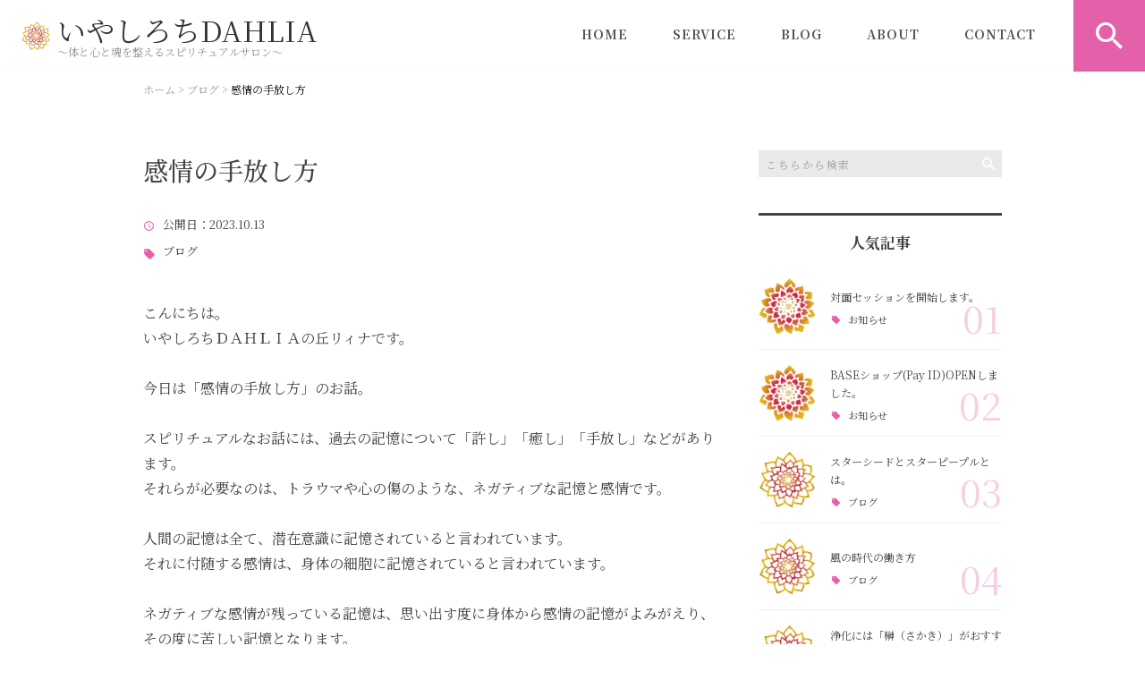

--- FILE ---
content_type: text/html; charset=UTF-8
request_url: https://iyashirochidahlia.com/%E3%83%96%E3%83%AD%E3%82%B0/4447/
body_size: 17385
content:
<!DOCTYPE html>
<html lang="ja">
<head>
<meta charset="UTF-8" />
<meta name="viewport" content="width=device-width, initial-scale=1 viewport-fit=cover">
<meta name="format-detection" content="telephone=no">
<link rel="pingback" href="https://iyashirochidahlia.com/iyashirochidahlia/xmlrpc.php" />
<link rel="shortcut icon" href="https://iyashirochidahlia.com/iyashirochidahlia/wp-content/uploads/2022/11/d83f59bcdd1d35bd08744988bee53355.jpg" />
<link rel="apple-touch-icon-precomposed" href="https://iyashirochidahlia.com/iyashirochidahlia/wp-content/uploads/2022/11/d83f59bcdd1d35bd08744988bee53355.jpg" />

<title>感情の手放し方 | ～いやしろちDAHLIA～</title>

		<!-- All in One SEO 4.9.3 - aioseo.com -->
	<meta name="description" content="こんにちは。 いやしろちＤＡＨＬＩＡの丘リィナです。 今日は「感情の手放し方」のお話。 &amp;nbs" />
	<meta name="robots" content="max-image-preview:large" />
	<meta name="author" content="丘リィナ"/>
	<meta name="keywords" content="ブログ" />
	<link rel="canonical" href="https://iyashirochidahlia.com/%e3%83%96%e3%83%ad%e3%82%b0/4447/" />
	<meta name="generator" content="All in One SEO (AIOSEO) 4.9.3" />
		<meta property="og:locale" content="ja_JP" />
		<meta property="og:site_name" content="自分を優雅に癒やす空間 (オンライン専門) ～いやしろちDAHLIA～" />
		<meta property="og:type" content="article" />
		<meta property="og:title" content="感情の手放し方 | ～いやしろちDAHLIA～" />
		<meta property="og:description" content="こんにちは。 いやしろちＤＡＨＬＩＡの丘リィナです。 今日は「感情の手放し方」のお話。 &amp;nbs" />
		<meta property="og:url" content="https://iyashirochidahlia.com/%e3%83%96%e3%83%ad%e3%82%b0/4447/" />
		<meta property="og:image" content="https://iyashirochidahlia.com/iyashirochidahlia/wp-content/uploads/2022/10/noimage1.jpg" />
		<meta property="og:image:secure_url" content="https://iyashirochidahlia.com/iyashirochidahlia/wp-content/uploads/2022/10/noimage1.jpg" />
		<meta property="og:image:width" content="400" />
		<meta property="og:image:height" content="400" />
		<meta property="article:published_time" content="2023-10-13T08:42:21+00:00" />
		<meta property="article:modified_time" content="2023-10-13T08:42:21+00:00" />
		<meta name="twitter:card" content="summary" />
		<meta name="twitter:title" content="感情の手放し方 | ～いやしろちDAHLIA～" />
		<meta name="twitter:description" content="こんにちは。 いやしろちＤＡＨＬＩＡの丘リィナです。 今日は「感情の手放し方」のお話。 &amp;nbs" />
		<meta name="twitter:image" content="https://iyashirochidahlia.com/iyashirochidahlia/wp-content/uploads/2022/10/noimage1.jpg" />
		<script type="application/ld+json" class="aioseo-schema">
			{"@context":"https:\/\/schema.org","@graph":[{"@type":"Article","@id":"https:\/\/iyashirochidahlia.com\/%e3%83%96%e3%83%ad%e3%82%b0\/4447\/#article","name":"\u611f\u60c5\u306e\u624b\u653e\u3057\u65b9 | \uff5e\u3044\u3084\u3057\u308d\u3061DAHLIA\uff5e","headline":"\u611f\u60c5\u306e\u624b\u653e\u3057\u65b9","author":{"@id":"https:\/\/iyashirochidahlia.com\/author\/okalyna2499\/#author"},"publisher":{"@id":"https:\/\/iyashirochidahlia.com\/#person"},"image":{"@type":"ImageObject","url":"https:\/\/iyashirochidahlia.com\/iyashirochidahlia\/wp-content\/uploads\/2022\/11\/d83f59bcdd1d35bd08744988bee53355.jpg","width":166,"height":167},"datePublished":"2023-10-13T17:42:21+09:00","dateModified":"2023-10-13T17:42:21+09:00","inLanguage":"ja","mainEntityOfPage":{"@id":"https:\/\/iyashirochidahlia.com\/%e3%83%96%e3%83%ad%e3%82%b0\/4447\/#webpage"},"isPartOf":{"@id":"https:\/\/iyashirochidahlia.com\/%e3%83%96%e3%83%ad%e3%82%b0\/4447\/#webpage"},"articleSection":"\u30d6\u30ed\u30b0"},{"@type":"BreadcrumbList","@id":"https:\/\/iyashirochidahlia.com\/%e3%83%96%e3%83%ad%e3%82%b0\/4447\/#breadcrumblist","itemListElement":[{"@type":"ListItem","@id":"https:\/\/iyashirochidahlia.com#listItem","position":1,"name":"\u30db\u30fc\u30e0","item":"https:\/\/iyashirochidahlia.com","nextItem":{"@type":"ListItem","@id":"https:\/\/iyashirochidahlia.com\/category\/%e3%83%96%e3%83%ad%e3%82%b0\/#listItem","name":"\u30d6\u30ed\u30b0"}},{"@type":"ListItem","@id":"https:\/\/iyashirochidahlia.com\/category\/%e3%83%96%e3%83%ad%e3%82%b0\/#listItem","position":2,"name":"\u30d6\u30ed\u30b0","item":"https:\/\/iyashirochidahlia.com\/category\/%e3%83%96%e3%83%ad%e3%82%b0\/","nextItem":{"@type":"ListItem","@id":"https:\/\/iyashirochidahlia.com\/%e3%83%96%e3%83%ad%e3%82%b0\/4447\/#listItem","name":"\u611f\u60c5\u306e\u624b\u653e\u3057\u65b9"},"previousItem":{"@type":"ListItem","@id":"https:\/\/iyashirochidahlia.com#listItem","name":"\u30db\u30fc\u30e0"}},{"@type":"ListItem","@id":"https:\/\/iyashirochidahlia.com\/%e3%83%96%e3%83%ad%e3%82%b0\/4447\/#listItem","position":3,"name":"\u611f\u60c5\u306e\u624b\u653e\u3057\u65b9","previousItem":{"@type":"ListItem","@id":"https:\/\/iyashirochidahlia.com\/category\/%e3%83%96%e3%83%ad%e3%82%b0\/#listItem","name":"\u30d6\u30ed\u30b0"}}]},{"@type":"Person","@id":"https:\/\/iyashirochidahlia.com\/#person","name":"\u4e18\u30ea\u30a3\u30ca","image":{"@type":"ImageObject","@id":"https:\/\/iyashirochidahlia.com\/%e3%83%96%e3%83%ad%e3%82%b0\/4447\/#personImage","url":"https:\/\/secure.gravatar.com\/avatar\/e0247ca07aaa456abe093366fba2342142bc2df04b95c07ad5e6eefacc740208?s=96&d=mm&r=g","width":96,"height":96,"caption":"\u4e18\u30ea\u30a3\u30ca"}},{"@type":"Person","@id":"https:\/\/iyashirochidahlia.com\/author\/okalyna2499\/#author","url":"https:\/\/iyashirochidahlia.com\/author\/okalyna2499\/","name":"\u4e18\u30ea\u30a3\u30ca","image":{"@type":"ImageObject","@id":"https:\/\/iyashirochidahlia.com\/%e3%83%96%e3%83%ad%e3%82%b0\/4447\/#authorImage","url":"https:\/\/secure.gravatar.com\/avatar\/e0247ca07aaa456abe093366fba2342142bc2df04b95c07ad5e6eefacc740208?s=96&d=mm&r=g","width":96,"height":96,"caption":"\u4e18\u30ea\u30a3\u30ca"}},{"@type":"WebPage","@id":"https:\/\/iyashirochidahlia.com\/%e3%83%96%e3%83%ad%e3%82%b0\/4447\/#webpage","url":"https:\/\/iyashirochidahlia.com\/%e3%83%96%e3%83%ad%e3%82%b0\/4447\/","name":"\u611f\u60c5\u306e\u624b\u653e\u3057\u65b9 | \uff5e\u3044\u3084\u3057\u308d\u3061DAHLIA\uff5e","description":"\u3053\u3093\u306b\u3061\u306f\u3002 \u3044\u3084\u3057\u308d\u3061\uff24\uff21\uff28\uff2c\uff29\uff21\u306e\u4e18\u30ea\u30a3\u30ca\u3067\u3059\u3002 \u4eca\u65e5\u306f\u300c\u611f\u60c5\u306e\u624b\u653e\u3057\u65b9\u300d\u306e\u304a\u8a71\u3002 &nbs","inLanguage":"ja","isPartOf":{"@id":"https:\/\/iyashirochidahlia.com\/#website"},"breadcrumb":{"@id":"https:\/\/iyashirochidahlia.com\/%e3%83%96%e3%83%ad%e3%82%b0\/4447\/#breadcrumblist"},"author":{"@id":"https:\/\/iyashirochidahlia.com\/author\/okalyna2499\/#author"},"creator":{"@id":"https:\/\/iyashirochidahlia.com\/author\/okalyna2499\/#author"},"image":{"@type":"ImageObject","url":"https:\/\/iyashirochidahlia.com\/iyashirochidahlia\/wp-content\/uploads\/2022\/11\/d83f59bcdd1d35bd08744988bee53355.jpg","@id":"https:\/\/iyashirochidahlia.com\/%e3%83%96%e3%83%ad%e3%82%b0\/4447\/#mainImage","width":166,"height":167},"primaryImageOfPage":{"@id":"https:\/\/iyashirochidahlia.com\/%e3%83%96%e3%83%ad%e3%82%b0\/4447\/#mainImage"},"datePublished":"2023-10-13T17:42:21+09:00","dateModified":"2023-10-13T17:42:21+09:00"},{"@type":"WebSite","@id":"https:\/\/iyashirochidahlia.com\/#website","url":"https:\/\/iyashirochidahlia.com\/","name":"\uff5e\u3044\u3084\u3057\u308d\u3061DAHLIA\uff5e","description":"\u3010\u3044\u3084\u3057\u308d\u3061DAHLIA\u3011\u306f\u3001\u300c\u4f53\u3068\u5fc3\u3068\u9b42\u3092\u6574\u3048\u308b\u3053\u3068\u300d\u3092\u30c6\u30fc\u30de\u306b\u3057\u305f\u304a\u5e97\u3067\u3059\u3002\u3010\u4f53\u3011\u6574\u4f53\u65bd\u8853\u3001\u6574\u4f53\u30bb\u30eb\u30d5\u30b1\u30a2\u3001\u59ff\u52e2\u77ef\u6b63\u3001\u5c0f\u9854\u30ea\u30d5\u30c8\u30a2\u30c3\u30d7\u30bb\u30eb\u30d5\u30b1\u30a2\u306a\u3069  \u3010\u5fc3\u3011\u30bf\u30ed\u30c3\u30c8\u5360\u3044\u3001\u30bf\u30ed\u30c3\u30c8\u30ab\u30a6\u30f3\u30bb\u30ea\u30f3\u30b0\u3001\u5f15\u3063\u8d8a\u3057\u9451\u5b9a\u306a\u3069  \u3010\u9b42\u3011\u30b9\u30d4\u30ea\u30c1\u30e5\u30a2\u30eb\u30e1\u30c3\u30bb\u30fc\u30b8\u3001\u30bb\u30eb\u30d5\u30d2\u30fc\u30ea\u30f3\u30b0\u306a\u3069     \u5bfe\u9762\u3001\u30aa\u30f3\u30e9\u30a4\u30f3\u3001\u901a\u8a71\u306a\u3069\u3001\u304a\u5ba2\u69d8\u306e\u30cb\u30fc\u30ba\u306b\u5408\u308f\u305b\u3066\u3001\u305d\u306e\u65b9\u306b\u5fc5\u8981\u306a \u300c\u4f53\u3068\u5fc3\u3068\u9b42\u3092\u6574\u3048\u308b\u65b9\u6cd5\u300d\u3092\u304a\u4f1d\u3048\u3055\u305b\u3066\u3044\u305f\u3060\u304d\u307e\u3059\u3002  \u3054\u76f8\u8ac7\u3084\u304a\u60a9\u307f\u7b49\u3001\u304a\u6c17\u8efd\u306b\u304a\u554f\u3044\u5408\u308f\u305b\u304f\u3060\u3055\u3044\u307e\u305b\u3002","inLanguage":"ja","publisher":{"@id":"https:\/\/iyashirochidahlia.com\/#person"}}]}
		</script>
		<!-- All in One SEO -->

<link rel='dns-prefetch' href='//static.addtoany.com' />
<link rel="alternate" type="application/rss+xml" title="～いやしろちDAHLIA～ &raquo; フィード" href="https://iyashirochidahlia.com/feed/" />
<link rel="alternate" type="application/rss+xml" title="～いやしろちDAHLIA～ &raquo; コメントフィード" href="https://iyashirochidahlia.com/comments/feed/" />
<link rel="alternate" title="oEmbed (JSON)" type="application/json+oembed" href="https://iyashirochidahlia.com/wp-json/oembed/1.0/embed?url=https%3A%2F%2Fiyashirochidahlia.com%2F%25e3%2583%2596%25e3%2583%25ad%25e3%2582%25b0%2F4447%2F" />
<link rel="alternate" title="oEmbed (XML)" type="text/xml+oembed" href="https://iyashirochidahlia.com/wp-json/oembed/1.0/embed?url=https%3A%2F%2Fiyashirochidahlia.com%2F%25e3%2583%2596%25e3%2583%25ad%25e3%2582%25b0%2F4447%2F&#038;format=xml" />
<style id='wp-img-auto-sizes-contain-inline-css' type='text/css'>
img:is([sizes=auto i],[sizes^="auto," i]){contain-intrinsic-size:3000px 1500px}
/*# sourceURL=wp-img-auto-sizes-contain-inline-css */
</style>
<style id='wp-emoji-styles-inline-css' type='text/css'>

	img.wp-smiley, img.emoji {
		display: inline !important;
		border: none !important;
		box-shadow: none !important;
		height: 1em !important;
		width: 1em !important;
		margin: 0 0.07em !important;
		vertical-align: -0.1em !important;
		background: none !important;
		padding: 0 !important;
	}
/*# sourceURL=wp-emoji-styles-inline-css */
</style>
<style id='wp-block-library-inline-css' type='text/css'>
:root{--wp-block-synced-color:#7a00df;--wp-block-synced-color--rgb:122,0,223;--wp-bound-block-color:var(--wp-block-synced-color);--wp-editor-canvas-background:#ddd;--wp-admin-theme-color:#007cba;--wp-admin-theme-color--rgb:0,124,186;--wp-admin-theme-color-darker-10:#006ba1;--wp-admin-theme-color-darker-10--rgb:0,107,160.5;--wp-admin-theme-color-darker-20:#005a87;--wp-admin-theme-color-darker-20--rgb:0,90,135;--wp-admin-border-width-focus:2px}@media (min-resolution:192dpi){:root{--wp-admin-border-width-focus:1.5px}}.wp-element-button{cursor:pointer}:root .has-very-light-gray-background-color{background-color:#eee}:root .has-very-dark-gray-background-color{background-color:#313131}:root .has-very-light-gray-color{color:#eee}:root .has-very-dark-gray-color{color:#313131}:root .has-vivid-green-cyan-to-vivid-cyan-blue-gradient-background{background:linear-gradient(135deg,#00d084,#0693e3)}:root .has-purple-crush-gradient-background{background:linear-gradient(135deg,#34e2e4,#4721fb 50%,#ab1dfe)}:root .has-hazy-dawn-gradient-background{background:linear-gradient(135deg,#faaca8,#dad0ec)}:root .has-subdued-olive-gradient-background{background:linear-gradient(135deg,#fafae1,#67a671)}:root .has-atomic-cream-gradient-background{background:linear-gradient(135deg,#fdd79a,#004a59)}:root .has-nightshade-gradient-background{background:linear-gradient(135deg,#330968,#31cdcf)}:root .has-midnight-gradient-background{background:linear-gradient(135deg,#020381,#2874fc)}:root{--wp--preset--font-size--normal:16px;--wp--preset--font-size--huge:42px}.has-regular-font-size{font-size:1em}.has-larger-font-size{font-size:2.625em}.has-normal-font-size{font-size:var(--wp--preset--font-size--normal)}.has-huge-font-size{font-size:var(--wp--preset--font-size--huge)}.has-text-align-center{text-align:center}.has-text-align-left{text-align:left}.has-text-align-right{text-align:right}.has-fit-text{white-space:nowrap!important}#end-resizable-editor-section{display:none}.aligncenter{clear:both}.items-justified-left{justify-content:flex-start}.items-justified-center{justify-content:center}.items-justified-right{justify-content:flex-end}.items-justified-space-between{justify-content:space-between}.screen-reader-text{border:0;clip-path:inset(50%);height:1px;margin:-1px;overflow:hidden;padding:0;position:absolute;width:1px;word-wrap:normal!important}.screen-reader-text:focus{background-color:#ddd;clip-path:none;color:#444;display:block;font-size:1em;height:auto;left:5px;line-height:normal;padding:15px 23px 14px;text-decoration:none;top:5px;width:auto;z-index:100000}html :where(.has-border-color){border-style:solid}html :where([style*=border-top-color]){border-top-style:solid}html :where([style*=border-right-color]){border-right-style:solid}html :where([style*=border-bottom-color]){border-bottom-style:solid}html :where([style*=border-left-color]){border-left-style:solid}html :where([style*=border-width]){border-style:solid}html :where([style*=border-top-width]){border-top-style:solid}html :where([style*=border-right-width]){border-right-style:solid}html :where([style*=border-bottom-width]){border-bottom-style:solid}html :where([style*=border-left-width]){border-left-style:solid}html :where(img[class*=wp-image-]){height:auto;max-width:100%}:where(figure){margin:0 0 1em}html :where(.is-position-sticky){--wp-admin--admin-bar--position-offset:var(--wp-admin--admin-bar--height,0px)}@media screen and (max-width:600px){html :where(.is-position-sticky){--wp-admin--admin-bar--position-offset:0px}}

/*# sourceURL=wp-block-library-inline-css */
</style><style id='global-styles-inline-css' type='text/css'>
:root{--wp--preset--aspect-ratio--square: 1;--wp--preset--aspect-ratio--4-3: 4/3;--wp--preset--aspect-ratio--3-4: 3/4;--wp--preset--aspect-ratio--3-2: 3/2;--wp--preset--aspect-ratio--2-3: 2/3;--wp--preset--aspect-ratio--16-9: 16/9;--wp--preset--aspect-ratio--9-16: 9/16;--wp--preset--color--black: #000000;--wp--preset--color--cyan-bluish-gray: #abb8c3;--wp--preset--color--white: #ffffff;--wp--preset--color--pale-pink: #f78da7;--wp--preset--color--vivid-red: #cf2e2e;--wp--preset--color--luminous-vivid-orange: #ff6900;--wp--preset--color--luminous-vivid-amber: #fcb900;--wp--preset--color--light-green-cyan: #7bdcb5;--wp--preset--color--vivid-green-cyan: #00d084;--wp--preset--color--pale-cyan-blue: #8ed1fc;--wp--preset--color--vivid-cyan-blue: #0693e3;--wp--preset--color--vivid-purple: #9b51e0;--wp--preset--gradient--vivid-cyan-blue-to-vivid-purple: linear-gradient(135deg,rgb(6,147,227) 0%,rgb(155,81,224) 100%);--wp--preset--gradient--light-green-cyan-to-vivid-green-cyan: linear-gradient(135deg,rgb(122,220,180) 0%,rgb(0,208,130) 100%);--wp--preset--gradient--luminous-vivid-amber-to-luminous-vivid-orange: linear-gradient(135deg,rgb(252,185,0) 0%,rgb(255,105,0) 100%);--wp--preset--gradient--luminous-vivid-orange-to-vivid-red: linear-gradient(135deg,rgb(255,105,0) 0%,rgb(207,46,46) 100%);--wp--preset--gradient--very-light-gray-to-cyan-bluish-gray: linear-gradient(135deg,rgb(238,238,238) 0%,rgb(169,184,195) 100%);--wp--preset--gradient--cool-to-warm-spectrum: linear-gradient(135deg,rgb(74,234,220) 0%,rgb(151,120,209) 20%,rgb(207,42,186) 40%,rgb(238,44,130) 60%,rgb(251,105,98) 80%,rgb(254,248,76) 100%);--wp--preset--gradient--blush-light-purple: linear-gradient(135deg,rgb(255,206,236) 0%,rgb(152,150,240) 100%);--wp--preset--gradient--blush-bordeaux: linear-gradient(135deg,rgb(254,205,165) 0%,rgb(254,45,45) 50%,rgb(107,0,62) 100%);--wp--preset--gradient--luminous-dusk: linear-gradient(135deg,rgb(255,203,112) 0%,rgb(199,81,192) 50%,rgb(65,88,208) 100%);--wp--preset--gradient--pale-ocean: linear-gradient(135deg,rgb(255,245,203) 0%,rgb(182,227,212) 50%,rgb(51,167,181) 100%);--wp--preset--gradient--electric-grass: linear-gradient(135deg,rgb(202,248,128) 0%,rgb(113,206,126) 100%);--wp--preset--gradient--midnight: linear-gradient(135deg,rgb(2,3,129) 0%,rgb(40,116,252) 100%);--wp--preset--font-size--small: 13px;--wp--preset--font-size--medium: 20px;--wp--preset--font-size--large: 36px;--wp--preset--font-size--x-large: 42px;--wp--preset--spacing--20: 0.44rem;--wp--preset--spacing--30: 0.67rem;--wp--preset--spacing--40: 1rem;--wp--preset--spacing--50: 1.5rem;--wp--preset--spacing--60: 2.25rem;--wp--preset--spacing--70: 3.38rem;--wp--preset--spacing--80: 5.06rem;--wp--preset--shadow--natural: 6px 6px 9px rgba(0, 0, 0, 0.2);--wp--preset--shadow--deep: 12px 12px 50px rgba(0, 0, 0, 0.4);--wp--preset--shadow--sharp: 6px 6px 0px rgba(0, 0, 0, 0.2);--wp--preset--shadow--outlined: 6px 6px 0px -3px rgb(255, 255, 255), 6px 6px rgb(0, 0, 0);--wp--preset--shadow--crisp: 6px 6px 0px rgb(0, 0, 0);}:where(.is-layout-flex){gap: 0.5em;}:where(.is-layout-grid){gap: 0.5em;}body .is-layout-flex{display: flex;}.is-layout-flex{flex-wrap: wrap;align-items: center;}.is-layout-flex > :is(*, div){margin: 0;}body .is-layout-grid{display: grid;}.is-layout-grid > :is(*, div){margin: 0;}:where(.wp-block-columns.is-layout-flex){gap: 2em;}:where(.wp-block-columns.is-layout-grid){gap: 2em;}:where(.wp-block-post-template.is-layout-flex){gap: 1.25em;}:where(.wp-block-post-template.is-layout-grid){gap: 1.25em;}.has-black-color{color: var(--wp--preset--color--black) !important;}.has-cyan-bluish-gray-color{color: var(--wp--preset--color--cyan-bluish-gray) !important;}.has-white-color{color: var(--wp--preset--color--white) !important;}.has-pale-pink-color{color: var(--wp--preset--color--pale-pink) !important;}.has-vivid-red-color{color: var(--wp--preset--color--vivid-red) !important;}.has-luminous-vivid-orange-color{color: var(--wp--preset--color--luminous-vivid-orange) !important;}.has-luminous-vivid-amber-color{color: var(--wp--preset--color--luminous-vivid-amber) !important;}.has-light-green-cyan-color{color: var(--wp--preset--color--light-green-cyan) !important;}.has-vivid-green-cyan-color{color: var(--wp--preset--color--vivid-green-cyan) !important;}.has-pale-cyan-blue-color{color: var(--wp--preset--color--pale-cyan-blue) !important;}.has-vivid-cyan-blue-color{color: var(--wp--preset--color--vivid-cyan-blue) !important;}.has-vivid-purple-color{color: var(--wp--preset--color--vivid-purple) !important;}.has-black-background-color{background-color: var(--wp--preset--color--black) !important;}.has-cyan-bluish-gray-background-color{background-color: var(--wp--preset--color--cyan-bluish-gray) !important;}.has-white-background-color{background-color: var(--wp--preset--color--white) !important;}.has-pale-pink-background-color{background-color: var(--wp--preset--color--pale-pink) !important;}.has-vivid-red-background-color{background-color: var(--wp--preset--color--vivid-red) !important;}.has-luminous-vivid-orange-background-color{background-color: var(--wp--preset--color--luminous-vivid-orange) !important;}.has-luminous-vivid-amber-background-color{background-color: var(--wp--preset--color--luminous-vivid-amber) !important;}.has-light-green-cyan-background-color{background-color: var(--wp--preset--color--light-green-cyan) !important;}.has-vivid-green-cyan-background-color{background-color: var(--wp--preset--color--vivid-green-cyan) !important;}.has-pale-cyan-blue-background-color{background-color: var(--wp--preset--color--pale-cyan-blue) !important;}.has-vivid-cyan-blue-background-color{background-color: var(--wp--preset--color--vivid-cyan-blue) !important;}.has-vivid-purple-background-color{background-color: var(--wp--preset--color--vivid-purple) !important;}.has-black-border-color{border-color: var(--wp--preset--color--black) !important;}.has-cyan-bluish-gray-border-color{border-color: var(--wp--preset--color--cyan-bluish-gray) !important;}.has-white-border-color{border-color: var(--wp--preset--color--white) !important;}.has-pale-pink-border-color{border-color: var(--wp--preset--color--pale-pink) !important;}.has-vivid-red-border-color{border-color: var(--wp--preset--color--vivid-red) !important;}.has-luminous-vivid-orange-border-color{border-color: var(--wp--preset--color--luminous-vivid-orange) !important;}.has-luminous-vivid-amber-border-color{border-color: var(--wp--preset--color--luminous-vivid-amber) !important;}.has-light-green-cyan-border-color{border-color: var(--wp--preset--color--light-green-cyan) !important;}.has-vivid-green-cyan-border-color{border-color: var(--wp--preset--color--vivid-green-cyan) !important;}.has-pale-cyan-blue-border-color{border-color: var(--wp--preset--color--pale-cyan-blue) !important;}.has-vivid-cyan-blue-border-color{border-color: var(--wp--preset--color--vivid-cyan-blue) !important;}.has-vivid-purple-border-color{border-color: var(--wp--preset--color--vivid-purple) !important;}.has-vivid-cyan-blue-to-vivid-purple-gradient-background{background: var(--wp--preset--gradient--vivid-cyan-blue-to-vivid-purple) !important;}.has-light-green-cyan-to-vivid-green-cyan-gradient-background{background: var(--wp--preset--gradient--light-green-cyan-to-vivid-green-cyan) !important;}.has-luminous-vivid-amber-to-luminous-vivid-orange-gradient-background{background: var(--wp--preset--gradient--luminous-vivid-amber-to-luminous-vivid-orange) !important;}.has-luminous-vivid-orange-to-vivid-red-gradient-background{background: var(--wp--preset--gradient--luminous-vivid-orange-to-vivid-red) !important;}.has-very-light-gray-to-cyan-bluish-gray-gradient-background{background: var(--wp--preset--gradient--very-light-gray-to-cyan-bluish-gray) !important;}.has-cool-to-warm-spectrum-gradient-background{background: var(--wp--preset--gradient--cool-to-warm-spectrum) !important;}.has-blush-light-purple-gradient-background{background: var(--wp--preset--gradient--blush-light-purple) !important;}.has-blush-bordeaux-gradient-background{background: var(--wp--preset--gradient--blush-bordeaux) !important;}.has-luminous-dusk-gradient-background{background: var(--wp--preset--gradient--luminous-dusk) !important;}.has-pale-ocean-gradient-background{background: var(--wp--preset--gradient--pale-ocean) !important;}.has-electric-grass-gradient-background{background: var(--wp--preset--gradient--electric-grass) !important;}.has-midnight-gradient-background{background: var(--wp--preset--gradient--midnight) !important;}.has-small-font-size{font-size: var(--wp--preset--font-size--small) !important;}.has-medium-font-size{font-size: var(--wp--preset--font-size--medium) !important;}.has-large-font-size{font-size: var(--wp--preset--font-size--large) !important;}.has-x-large-font-size{font-size: var(--wp--preset--font-size--x-large) !important;}
/*# sourceURL=global-styles-inline-css */
</style>

<style id='classic-theme-styles-inline-css' type='text/css'>
/*! This file is auto-generated */
.wp-block-button__link{color:#fff;background-color:#32373c;border-radius:9999px;box-shadow:none;text-decoration:none;padding:calc(.667em + 2px) calc(1.333em + 2px);font-size:1.125em}.wp-block-file__button{background:#32373c;color:#fff;text-decoration:none}
/*# sourceURL=/wp-includes/css/classic-themes.min.css */
</style>
<link rel='stylesheet' id='contact-form-7-css' href='https://iyashirochidahlia.com/iyashirochidahlia/wp-content/plugins/contact-form-7/includes/css/styles.css?ver=6.1.4' type='text/css' media='all' />
<link rel='stylesheet' id='wpcf7-redirect-script-frontend-css' href='https://iyashirochidahlia.com/iyashirochidahlia/wp-content/plugins/wpcf7-redirect/build/assets/frontend-script.css?ver=2c532d7e2be36f6af233' type='text/css' media='all' />
<link rel='stylesheet' id='ez-toc-css' href='https://iyashirochidahlia.com/iyashirochidahlia/wp-content/plugins/easy-table-of-contents/assets/css/screen.min.css?ver=2.0.80' type='text/css' media='all' />
<style id='ez-toc-inline-css' type='text/css'>
div#ez-toc-container .ez-toc-title {font-size: 120%;}div#ez-toc-container .ez-toc-title {font-weight: 500;}div#ez-toc-container ul li , div#ez-toc-container ul li a {font-size: 95%;}div#ez-toc-container ul li , div#ez-toc-container ul li a {font-weight: 500;}div#ez-toc-container nav ul ul li {font-size: 90%;}.ez-toc-box-title {font-weight: bold; margin-bottom: 10px; text-align: center; text-transform: uppercase; letter-spacing: 1px; color: #666; padding-bottom: 5px;position:absolute;top:-4%;left:5%;background-color: inherit;transition: top 0.3s ease;}.ez-toc-box-title.toc-closed {top:-25%;}
.ez-toc-container-direction {direction: ltr;}.ez-toc-counter ul{counter-reset: item ;}.ez-toc-counter nav ul li a::before {content: counters(item, '.', decimal) '. ';display: inline-block;counter-increment: item;flex-grow: 0;flex-shrink: 0;margin-right: .2em; float: left; }.ez-toc-widget-direction {direction: ltr;}.ez-toc-widget-container ul{counter-reset: item ;}.ez-toc-widget-container nav ul li a::before {content: counters(item, '.', decimal) '. ';display: inline-block;counter-increment: item;flex-grow: 0;flex-shrink: 0;margin-right: .2em; float: left; }
/*# sourceURL=ez-toc-inline-css */
</style>
<link rel='stylesheet' id='Jet_CMS_style-css' href='https://iyashirochidahlia.com/iyashirochidahlia/wp-content/themes/Jet_cms_media_c/style.css?ver=6.9' type='text/css' media='all' />
<link rel='stylesheet' id='wp-pagenavi-css' href='https://iyashirochidahlia.com/iyashirochidahlia/wp-content/plugins/wp-pagenavi/pagenavi-css.css?ver=2.70' type='text/css' media='all' />
<link rel='stylesheet' id='tablepress-default-css' href='https://iyashirochidahlia.com/iyashirochidahlia/wp-content/plugins/tablepress/css/build/default.css?ver=3.2.6' type='text/css' media='all' />
<link rel='stylesheet' id='addtoany-css' href='https://iyashirochidahlia.com/iyashirochidahlia/wp-content/plugins/add-to-any/addtoany.min.css?ver=1.16' type='text/css' media='all' />
<script type="text/javascript" id="addtoany-core-js-before">
/* <![CDATA[ */
window.a2a_config=window.a2a_config||{};a2a_config.callbacks=[];a2a_config.overlays=[];a2a_config.templates={};a2a_localize = {
	Share: "共有",
	Save: "ブックマーク",
	Subscribe: "購読",
	Email: "メール",
	Bookmark: "ブックマーク",
	ShowAll: "すべて表示する",
	ShowLess: "小さく表示する",
	FindServices: "サービスを探す",
	FindAnyServiceToAddTo: "追加するサービスを今すぐ探す",
	PoweredBy: "Powered by",
	ShareViaEmail: "メールでシェアする",
	SubscribeViaEmail: "メールで購読する",
	BookmarkInYourBrowser: "ブラウザにブックマーク",
	BookmarkInstructions: "このページをブックマークするには、 Ctrl+D または \u2318+D を押下。",
	AddToYourFavorites: "お気に入りに追加",
	SendFromWebOrProgram: "任意のメールアドレスまたはメールプログラムから送信",
	EmailProgram: "メールプログラム",
	More: "詳細&#8230;",
	ThanksForSharing: "共有ありがとうございます !",
	ThanksForFollowing: "フォローありがとうございます !"
};


//# sourceURL=addtoany-core-js-before
/* ]]> */
</script>
<script type="text/javascript" defer src="https://static.addtoany.com/menu/page.js" id="addtoany-core-js"></script>
<script type="text/javascript" src="https://iyashirochidahlia.com/iyashirochidahlia/wp-includes/js/jquery/jquery.min.js?ver=3.7.1" id="jquery-core-js"></script>
<script type="text/javascript" src="https://iyashirochidahlia.com/iyashirochidahlia/wp-includes/js/jquery/jquery-migrate.min.js?ver=3.4.1" id="jquery-migrate-js"></script>
<script type="text/javascript" defer src="https://iyashirochidahlia.com/iyashirochidahlia/wp-content/plugins/add-to-any/addtoany.min.js?ver=1.1" id="addtoany-jquery-js"></script>
<link rel="https://api.w.org/" href="https://iyashirochidahlia.com/wp-json/" /><link rel="alternate" title="JSON" type="application/json" href="https://iyashirochidahlia.com/wp-json/wp/v2/posts/4447" /><link rel="EditURI" type="application/rsd+xml" title="RSD" href="https://iyashirochidahlia.com/iyashirochidahlia/xmlrpc.php?rsd" />
<meta name="generator" content="WordPress 6.9" />
<link rel='shortlink' href='https://iyashirochidahlia.com/?p=4447' />
<!-- Analytics by WP Statistics - https://wp-statistics.com -->

<link href="https://fonts.googleapis.com/css?family=Noto+Serif+JP:400,500,700&display=swap" rel="stylesheet">

<link rel="stylesheet" href="https://iyashirochidahlia.com/iyashirochidahlia/wp-content/themes/Jet_cms_media_c/css/icon.css">
<link rel="stylesheet" href="https://fonts.googleapis.com/icon?family=Material+Icons">
<link rel="stylesheet" href="https://iyashirochidahlia.com/iyashirochidahlia/wp-content/themes/Jet_cms_media_c/css/animate.min.css">

<!--全体共通-->
<link rel="stylesheet" href="https://jetb.co.jp/media-king/c/css/header_footer_side.css">
<link rel="stylesheet" href="https://jetb.co.jp/media-king/c/css/single_page.css">
<link rel="stylesheet" href="https://jetb.co.jp/media-king/c/css/other.css">
<link rel="stylesheet" href="https://jetb.co.jp/media-king/c/css/jetb_announce.css">
<link rel="stylesheet" href="https://jetb.co.jp/media-king/c/css/jetb_maincontents.css">


<link rel="stylesheet" href="https://jetb.co.jp/media-king/c/css/jet_AddQuicktags.css" type="text/css" />
<link rel="stylesheet" href="https://iyashirochidahlia.com/iyashirochidahlia/wp-content/themes/Jet_cms_media_c/Jet_Tpl_style.css" type="text/css" />
<link rel="stylesheet" href="https://jetb.co.jp/media-king/c/css/common.css" type="text/css" />
<link rel="stylesheet" href="https://iyashirochidahlia.com/iyashirochidahlia/wp-content/themes/Jet_cms_media_c/custom/custom.css" type="text/css" />

	<!-- Google tag (gtag.js) -->
<script async src="https://www.googletagmanager.com/gtag/js?id=G-EV0EEGLBZR"></script>
<script>
  window.dataLayer = window.dataLayer || [];
  function gtag(){dataLayer.push(arguments);}
  gtag('js', new Date());

  gtag('config', 'G-EV0EEGLBZR');
</script>
	
</head>
<body class="wp-singular post-template-default single single-post postid-4447 single-format-standard wp-theme-Jet_cms_media_c" ontouchstart="">
	<div id="top" class="allwrapper">
		<header id="upper" class="cf">
			<h1 class="logo">
				<a class="site_logo_wrap" href="https://iyashirochidahlia.com/">
															<img src="https://iyashirochidahlia.com/iyashirochidahlia/wp-content/uploads/2022/11/d83f59bcdd1d35bd08744988bee53355.jpg" alt="～いやしろちDAHLIA～">
					
																	<span class="txt_wrap sita">
																																				<span class="txt">いやしろちDAHLIA</span>
																															<span class="sub_txt bottom">～体と心と魂を整えるスピリチュアルサロン～</span>
																					</span>
									</a>
			</h1>

			<div class="menu-trigger" href="#">
				<div class="trigger_wrap">
					<span></span>
					<span></span>
					<span></span>
					<p>MENU</p>
				</div>
			</div>

			<nav class="g_nav cf">
				
				<ul id="menu-%e3%83%a1%e3%83%8b%e3%83%a5%e3%83%bc" class="g_nav_menu menu"><li><a href="https://iyashirochidahlia.com/">HOME<span></span></a></li>
<li><a href="https://iyashirochidahlia.com/service/">SERVICE<span></span></a></li>
<li><a href="https://iyashirochidahlia.com/blog-achive/">BLOG<span></span></a>
<ul class="sub-menu">
	<li><a href="https://iyashirochidahlia.com/category/column/">コラム</a></li>
	<li><a href="https://iyashirochidahlia.com/category/news/">お知らせ</a></li>
</ul>
</li>
<li><a href="https://iyashirochidahlia.com/about-columnist/">ABOUT<span></span></a></li>
<li><a href="https://iyashirochidahlia.com/contact-2/">CONTACT<span></span></a></li>
</ul>
								<div id="head_search_btn" class="pt-A-bg">
					<p class="pt-A"></p>
				</div>
				<div class="head_search_wrap">
					<div class="flex_cont">
						<form action="https://iyashirochidahlia.com/" method="get" id="head_searchform">
							<input id="head_words" type="text" name="s" placeholder="テキストを入力して検索" />
							<input id="head_searchBtn" type="submit" name="searchBtn" value="&#xf4a5;" />
						</form>
					</div>
				</div>
							</nav>
		</header>
<div id="single_area">
<div class="bread_area">
	<div class="breadcrumbs" typeof="BreadcrumbList" vocab="https://schema.org/">
		<span property="itemListElement" typeof="ListItem"><a property="item" typeof="WebPage" title="Go to ～いやしろちDAHLIA～." href="https://iyashirochidahlia.com" class="home" ><span property="name">ホーム</span></a><meta property="position" content="1"></span> &gt; <span property="itemListElement" typeof="ListItem"><a property="item" typeof="WebPage" title="Go to the ブログ category archives." href="https://iyashirochidahlia.com/category/%e3%83%96%e3%83%ad%e3%82%b0/" class="taxonomy category" ><span property="name">ブログ</span></a><meta property="position" content="2"></span> &gt; <span class="post post-post current-item">感情の手放し方</span>	</div>
</div>
<!--▼▼▼▼コンテンツエリア▼▼▼▼-->
<div class="inner cf">
	<main id="single_cont">
		<article class="single_box post_single">
			
			<header class="single_head">
				<h1 class="single_title">感情の手放し方</h1>
				<time class="day_entry">
					<span>公開日</span>：2023.10.13									</time>
				<p class="cat_entry"><a href="https://iyashirochidahlia.com/category/%e3%83%96%e3%83%ad%e3%82%b0/" rel="tag">ブログ</a></p>
							</header>
			<section class="single_text the_text">
				<p>こんにちは。</p>
<p>いやしろちＤＡＨＬＩＡの丘リィナです。</p>
<p>&nbsp;</p>
<p>今日は「感情の手放し方」のお話。</p>
<p>&nbsp;</p>
<p>スピリチュアルなお話には、過去の記憶について「許し」「癒し」「手放し」などがあります。</p>
<p>それらが必要なのは、トラウマや心の傷のような、ネガティブな記憶と感情です。</p>
<p>&nbsp;</p>
<p>人間の記憶は全て、潜在意識に記憶されていると言われています。</p>
<p>それに付随する感情は、身体の細胞に記憶されていると言われています。</p>
<p>&nbsp;</p>
<p>ネガティブな感情が残っている記憶は、思い出す度に身体から感情の記憶がよみがえり、その度に苦しい記憶となります。</p>
<p>でも、その記憶に付随する感情を「許して、癒やして、手放す」ことができれば、生きるのが楽になります。</p>
<p>&nbsp;</p>
<p>「許し」とは、相手を許すのではなく、そのネガティブな記憶と感情を持っていていいと「自分を許す」こと。</p>
<p>「癒し」とは、その記憶と自分自身が向き合って、付随する感情を癒やして「自分を癒やす」こと。</p>
<p>「手放し」とは、その記憶は残したまま、記憶に付随する感情を身体から浄化して、「感情を手放す」ことです。</p>
<p>&nbsp;</p>
<p>とは言え、いきなりトラウマのような記憶・感情と向き合うのはとても苦しいことです。</p>
<p>まずは、日常のちょっとした嫌な感情を手放すことから始めることをおすすめします。</p>
<p>&nbsp;</p>
<p>それから、この方法が合う人もいれば、合わない人もいると思います。</p>
<p>自分の状態によっては悪化する可能性もありますから、出来そうと思われる方はやってみてください。</p>
<p>また、世の中には色々な方法がありますから、自分が合う方法を探してみてくださいね。</p>
<p>この方法は、あくまで、私がやってみて効果を感じた方法です。</p>
<p>&nbsp;</p>
<p>－感情の手放し方－</p>
<p>一日を振り返って、今日嫌だったことで、その感情を手放したいことを思い出します。</p>
<p>&nbsp;</p>
<p>深呼吸をしながら、目を閉じて、</p>
<p>まずは、</p>
<p>「自分は〇〇が嫌だった」と自覚すること。（言葉にすると、より自覚しやすくなります。）</p>
<p>そして、</p>
<p>「自分は〇〇が嫌だったんだね。そうだよね。」と自分で自分に共感すること。</p>
<p>その後は、</p>
<p>「でも、自分はもうその感情は要らないから、その感情は手放します」</p>
<p>と、上を向いて思いきり息を吐き出しながら、宇宙に吐き出すイメージをします。</p>
<p>（感情はエネルギーであり、宇宙は色々なエネルギーがあっても大丈夫な空間だから。というイメージ。ブラックホールに吸い込まれるイメージをされる人もいます。）</p>
<p>&nbsp;</p>
<p>宇宙がよく分からないです。という人は、</p>
<p>感情をゴミ箱に捨てるイメージをする方法もあります。</p>
<p>また、物理的に感情を紙に書き出して丸めて捨てる方法もあります。</p>
<p>&nbsp;</p>
<p>そうやって、自分の感情と向き合うことは、自分を大事にすることにもなります。</p>
<p>意外と簡単かな？と思いますので、できそうと思われた方は、試してみてくださいね♪</p>
			</section><!--END blog_text-->

												<!--告知-->
<div class="announce_area">

	
	<section class="announce_cont box-shadow1">
				<h2 class="announce_cont_title"><span>セッションのお問合せはこちら</span></h2>
	
				<div class="cont1 cf">
			<p class="img_box imgwrap"><img src="https://iyashirochidahlia.com/iyashirochidahlia/wp-content/uploads/2022/06/pixta_36975542_L.png" alt="セッションのお問合せはこちら"></p>
			<p class="txt">「体と心と魂を整える方法」を知りたいあなたへ。</p>
		</div>
	
		
		
		
		
					<div class="cont6">
			
<div class="wpcf7 no-js" id="wpcf7-f265-p4447-o1" lang="ja" dir="ltr" data-wpcf7-id="265">
<div class="screen-reader-response"><p role="status" aria-live="polite" aria-atomic="true"></p> <ul></ul></div>
<form action="/%E3%83%96%E3%83%AD%E3%82%B0/4447/#wpcf7-f265-p4447-o1" method="post" class="wpcf7-form init" aria-label="コンタクトフォーム" novalidate="novalidate" data-status="init">
<fieldset class="hidden-fields-container"><input type="hidden" name="_wpcf7" value="265" /><input type="hidden" name="_wpcf7_version" value="6.1.4" /><input type="hidden" name="_wpcf7_locale" value="ja" /><input type="hidden" name="_wpcf7_unit_tag" value="wpcf7-f265-p4447-o1" /><input type="hidden" name="_wpcf7_container_post" value="4447" /><input type="hidden" name="_wpcf7_posted_data_hash" value="" />
</fieldset>
<div class="announce_mailform_box">
	<div class="notice_txt">
		<p><span class="required_color">※</span>は必須項目です。必ずご記入ください。
		</p>
	</div>
	<table>
		<tr>
			<th class="required">
				<p>お名前
				</p>
			</th>
			<td>
				<p><span class="wpcf7-form-control-wrap" data-name="your-name"><input size="40" maxlength="400" class="wpcf7-form-control wpcf7-text wpcf7-validates-as-required" aria-required="true" aria-invalid="false" value="" type="text" name="your-name" /></span>
				</p>
			</td>
		</tr>
		<tr>
			<th>
				<p>ふりがな
				</p>
			</th>
			<td>
				<p><span class="wpcf7-form-control-wrap" data-name="text-100"><input size="40" maxlength="400" class="wpcf7-form-control wpcf7-text" aria-invalid="false" value="" type="text" name="text-100" /></span>
				</p>
			</td>
		</tr>
		<tr>
			<th class="required">
				<p>メールアドレス
				</p>
			</th>
			<td>
				<p><span class="wpcf7-form-control-wrap" data-name="your-email"><input size="40" maxlength="400" class="wpcf7-form-control wpcf7-email wpcf7-validates-as-required wpcf7-text wpcf7-validates-as-email" aria-required="true" aria-invalid="false" value="" type="email" name="your-email" /></span>
				</p>
			</td>
		</tr>
		<tr class="h-adr">
			<th>
				<p>ご住所
				</p>
			</th>
			<td>
				<p><span class="p-country-name" style="display:none;">Japan</span><span class="wpcf7-form-control-wrap" data-name="your-zipcode"><input size="8" maxlength="400" minlength="8" class="wpcf7-form-control wpcf7-text p-postal-code" aria-invalid="false" placeholder="123-4567" value="" type="text" name="your-zipcode" /></span><br />
<span class="wpcf7-form-control-wrap" data-name="your-address"><input size="40" maxlength="400" class="wpcf7-form-control wpcf7-text p-region p-locality p-street-address p-extended-address" aria-invalid="false" value="" type="text" name="your-address" /></span>
				</p>
			</td>
		</tr>
		<tr>
			<th>
				<p>お電話番号
				</p>
			</th>
			<td>
				<p><span class="wpcf7-form-control-wrap" data-name="tel-300"><input size="40" maxlength="400" class="wpcf7-form-control wpcf7-tel wpcf7-text wpcf7-validates-as-tel" aria-invalid="false" placeholder="※お電話でのご連絡をご希望の場合" value="" type="tel" name="tel-300" /></span>
				</p>
			</td>
		</tr>
		<tr>
			<th>
				<p>お問合せ内容
				</p>
			</th>
			<td>
				<p><span class="wpcf7-form-control-wrap" data-name="your-message"><textarea cols="40" rows="10" maxlength="2000" class="wpcf7-form-control wpcf7-textarea" aria-invalid="false" placeholder="お問い合わせ内容をご記入ください。" name="your-message"></textarea></span>
				</p>
			</td>
		</tr>
		<tr>
			<th class="required">
				<p>個人情報の取り扱い
				</p>
			</th>
			<td>
				<p><span class="wpcf7-form-control-wrap" data-name="acceptance-149"><span class="wpcf7-form-control wpcf7-acceptance"><span class="wpcf7-list-item"><input type="checkbox" name="acceptance-149" value="1" aria-invalid="false" /></span></span></span><a class="a_td pt-A" href="http://iyashirochidahlia.com/privacy-policy/" target="_blank">個人情報保護方針</a>に同意し、送信する
				</p>
			</td>
		</tr>
		<tr>
			<td colspan="2" class="send_cont txt_center">
				<div class="send_box">
					<p><input class="wpcf7-form-control wpcf7-submit has-spinner box-shadow1" type="submit" value="送信" />
					</p>
				</div>
			</td>
		</tr>
	</table>
</div><div class="wpcf7-response-output" aria-hidden="true"></div>
</form>
</div>
		</div>
	
		
			</section>
	
</div><!--END announce_area-->
			
			<!--Auther-->
									
			
						<div class="comments_area">
				
<!-- You can start editing here. -->


			<!-- If comments are closed. -->
		<p class="nocomments">コメントは受け付けていません。</p>

	
			</div>

			
			
									<div class="pn_pager ">
				<div class="pre_p">
					<p>前の記事へ</p><div class="txt_l"><span>«</span> <a href="https://iyashirochidahlia.com/%e3%83%96%e3%83%ad%e3%82%b0/4443/" rel="prev">自己肯定感とは</a></div>				</div>
				<div class="next_p">
					<p>次の記事へ</p><div class="txt_r"><a href="https://iyashirochidahlia.com/%e3%83%96%e3%83%ad%e3%82%b0/4451/" rel="next">2023年10月15日は新月</a> <span>»</span></div>				</div>
			</div>
			
						<div class="post_relate_area relate_wrap">
				<h4 class="cont_title">関連記事<span>RELATED ARTICLE</span></h4>
				<ul>
					
					<li class="tgt tgt--up">
						<a href="https://iyashirochidahlia.com/column/%e3%82%b9%e3%83%94%e3%83%aa%e3%83%81%e3%83%a5%e3%82%a2%e3%83%ab%ef%bc%8d%e5%ae%87%e5%ae%99%e3%81%ae%e6%b3%95%e5%89%87/4289/">
							<p class="img_box imgwrap scale-hover">
								<img width="1111" height="1111" src="https://iyashirochidahlia.com/iyashirochidahlia/wp-content/uploads/2025/08/21b4d686fcfbd594ad0c55a0f2aa980c.jpg" class="attachment-full size-full wp-post-image" alt="" decoding="async" loading="lazy" srcset="https://iyashirochidahlia.com/iyashirochidahlia/wp-content/uploads/2025/08/21b4d686fcfbd594ad0c55a0f2aa980c.jpg 1111w, https://iyashirochidahlia.com/iyashirochidahlia/wp-content/uploads/2025/08/21b4d686fcfbd594ad0c55a0f2aa980c-300x300.jpg 300w, https://iyashirochidahlia.com/iyashirochidahlia/wp-content/uploads/2025/08/21b4d686fcfbd594ad0c55a0f2aa980c-960x960.jpg 960w, https://iyashirochidahlia.com/iyashirochidahlia/wp-content/uploads/2025/08/21b4d686fcfbd594ad0c55a0f2aa980c-150x150.jpg 150w, https://iyashirochidahlia.com/iyashirochidahlia/wp-content/uploads/2025/08/21b4d686fcfbd594ad0c55a0f2aa980c-768x768.jpg 768w, https://iyashirochidahlia.com/iyashirochidahlia/wp-content/uploads/2025/08/21b4d686fcfbd594ad0c55a0f2aa980c-648x648.jpg 648w" sizes="auto, (max-width: 1111px) 100vw, 1111px" />							</p>
							<div class="entry_box">
								<h5>スピリチュアルとは</h5>
								<time class="times">2023.08.01</time>
							</div>
						</a>
					</li>

					
					<li class="tgt tgt--up">
						<a href="https://iyashirochidahlia.com/column/%e3%82%b9%e3%83%94%e3%83%aa%e3%83%81%e3%83%a5%e3%82%a2%e3%83%ab%ef%bc%8d%e5%ae%87%e5%ae%99%e3%81%ae%e6%b3%95%e5%89%87/4294/">
							<p class="img_box imgwrap scale-hover">
								<img width="1111" height="1111" src="https://iyashirochidahlia.com/iyashirochidahlia/wp-content/uploads/2025/08/21b4d686fcfbd594ad0c55a0f2aa980c.jpg" class="attachment-full size-full wp-post-image" alt="" decoding="async" loading="lazy" srcset="https://iyashirochidahlia.com/iyashirochidahlia/wp-content/uploads/2025/08/21b4d686fcfbd594ad0c55a0f2aa980c.jpg 1111w, https://iyashirochidahlia.com/iyashirochidahlia/wp-content/uploads/2025/08/21b4d686fcfbd594ad0c55a0f2aa980c-300x300.jpg 300w, https://iyashirochidahlia.com/iyashirochidahlia/wp-content/uploads/2025/08/21b4d686fcfbd594ad0c55a0f2aa980c-960x960.jpg 960w, https://iyashirochidahlia.com/iyashirochidahlia/wp-content/uploads/2025/08/21b4d686fcfbd594ad0c55a0f2aa980c-150x150.jpg 150w, https://iyashirochidahlia.com/iyashirochidahlia/wp-content/uploads/2025/08/21b4d686fcfbd594ad0c55a0f2aa980c-768x768.jpg 768w, https://iyashirochidahlia.com/iyashirochidahlia/wp-content/uploads/2025/08/21b4d686fcfbd594ad0c55a0f2aa980c-648x648.jpg 648w" sizes="auto, (max-width: 1111px) 100vw, 1111px" />							</p>
							<div class="entry_box">
								<h5>宇宙の法則とは</h5>
								<time class="times">2023.08.01</time>
							</div>
						</a>
					</li>

					
					<li class="tgt tgt--up">
						<a href="https://iyashirochidahlia.com/column/%e3%82%b9%e3%83%94%e3%83%aa%e3%83%81%e3%83%a5%e3%82%a2%e3%83%ab%ef%bc%8d%e5%ae%87%e5%ae%99%e3%81%ae%e6%b3%95%e5%89%87/4304/">
							<p class="img_box imgwrap scale-hover">
								<img width="1111" height="1111" src="https://iyashirochidahlia.com/iyashirochidahlia/wp-content/uploads/2025/08/21b4d686fcfbd594ad0c55a0f2aa980c.jpg" class="attachment-full size-full wp-post-image" alt="" decoding="async" loading="lazy" srcset="https://iyashirochidahlia.com/iyashirochidahlia/wp-content/uploads/2025/08/21b4d686fcfbd594ad0c55a0f2aa980c.jpg 1111w, https://iyashirochidahlia.com/iyashirochidahlia/wp-content/uploads/2025/08/21b4d686fcfbd594ad0c55a0f2aa980c-300x300.jpg 300w, https://iyashirochidahlia.com/iyashirochidahlia/wp-content/uploads/2025/08/21b4d686fcfbd594ad0c55a0f2aa980c-960x960.jpg 960w, https://iyashirochidahlia.com/iyashirochidahlia/wp-content/uploads/2025/08/21b4d686fcfbd594ad0c55a0f2aa980c-150x150.jpg 150w, https://iyashirochidahlia.com/iyashirochidahlia/wp-content/uploads/2025/08/21b4d686fcfbd594ad0c55a0f2aa980c-768x768.jpg 768w, https://iyashirochidahlia.com/iyashirochidahlia/wp-content/uploads/2025/08/21b4d686fcfbd594ad0c55a0f2aa980c-648x648.jpg 648w" sizes="auto, (max-width: 1111px) 100vw, 1111px" />							</p>
							<div class="entry_box">
								<h5>「スピリチュアル」と「宇宙の法則」</h5>
								<time class="times">2023.08.01</time>
							</div>
						</a>
					</li>

									</ul>
			</div>
								</article><!--end blog_box-->

		<script type="application/ld+json">
			{
				"@context": "http://schema.org",
				"@type": "BlogPosting",
				"mainEntityOfPage":{
				"@type":"WebPage",
				"@id":"https://iyashirochidahlia.com/%e3%83%96%e3%83%ad%e3%82%b0/4447/"
			},
			"headline":"感情の手放し方",
			"image": [
				""
			],
			"datePublished": "2023-10-13T17:42:21+09:00",
			"dateModified": "2023-10-13T17:42:21+09:00",
			"author": {
			"@type": "Person", //組織の場合は"Organization"と記入
				"name": "丘リィナ"
			},
			"publisher": {
				"@type": "Person", //個人の場合は"Person"と記入
				"name": "～いやしろちDAHLIA～",
				"logo": {
					"@type": "ImageObject",
					"url": "https://iyashirochidahlia.com/iyashirochidahlia/wp-content/uploads/2022/11/d83f59bcdd1d35bd08744988bee53355.jpg"
				}
			},
			"description": "こんにちは。 いやしろちＤＡＨＬＩＡの丘リィナです。 &nbsp; 今日は「感情の手放し方」のお話。 &nbsp; スピリチュアルなお話には、過去の記憶について「許し」「癒し」「手放し」などがあります。 それらが必要なの"
			}
		</script>
	</main>

	<aside id="side_bar">
	<div id="secondary">
		<aside class="side_search_form">
			<form action="https://iyashirochidahlia.com/" method="get" id="searchform2">
	<input id="keywords2" type="text" name="s" id="site_search" placeholder="こちらから検索" />
	<input id="searchBtn2" type="submit" name="searchBtn2" value="&#xf2f5;" />
</form>		</aside>
		<aside class="side_popular_area">
			<h4 class="side_cont_title">人気記事</h4>
			<ul class="side_list">
								
				<li>
					<a class="img_box imgwrap" href="https://iyashirochidahlia.com/news/4524/" title="対面セッションを開始します。">
													<img width="169" height="170" src="https://iyashirochidahlia.com/iyashirochidahlia/wp-content/uploads/2022/11/aa5b9dd6d6ecb30980f325f786def38d.jpg" class="attachment-full size-full wp-post-image" alt="" decoding="async" loading="lazy" srcset="https://iyashirochidahlia.com/iyashirochidahlia/wp-content/uploads/2022/11/aa5b9dd6d6ecb30980f325f786def38d.jpg 169w, https://iyashirochidahlia.com/iyashirochidahlia/wp-content/uploads/2022/11/aa5b9dd6d6ecb30980f325f786def38d-150x150.jpg 150w" sizes="auto, (max-width: 169px) 100vw, 169px" />											</a>
					<div class="entry_box">
						<p class="post_title">
							<a href="https://iyashirochidahlia.com/news/4524/">
																対面セッションを開始します。															</a>
						</p>
						<p class="cat_box">
							<a href="https://iyashirochidahlia.com/category/news/" rel="tag">お知らせ</a>						</p>
					</div>
					<span class="number">
						01					</span>
				</li>
								
				<li>
					<a class="img_box imgwrap" href="https://iyashirochidahlia.com/news/4198/" title="BASEショップ(Pay ID)OPENしました。">
													<img width="169" height="170" src="https://iyashirochidahlia.com/iyashirochidahlia/wp-content/uploads/2022/11/aa5b9dd6d6ecb30980f325f786def38d.jpg" class="attachment-full size-full wp-post-image" alt="" decoding="async" loading="lazy" srcset="https://iyashirochidahlia.com/iyashirochidahlia/wp-content/uploads/2022/11/aa5b9dd6d6ecb30980f325f786def38d.jpg 169w, https://iyashirochidahlia.com/iyashirochidahlia/wp-content/uploads/2022/11/aa5b9dd6d6ecb30980f325f786def38d-150x150.jpg 150w" sizes="auto, (max-width: 169px) 100vw, 169px" />											</a>
					<div class="entry_box">
						<p class="post_title">
							<a href="https://iyashirochidahlia.com/news/4198/">
																BASEショップ(Pay ID)OPENしました。															</a>
						</p>
						<p class="cat_box">
							<a href="https://iyashirochidahlia.com/category/news/" rel="tag">お知らせ</a>						</p>
					</div>
					<span class="number">
						02					</span>
				</li>
								
				<li>
					<a class="img_box imgwrap" href="https://iyashirochidahlia.com/%e3%83%96%e3%83%ad%e3%82%b0/4396/" title="スターシードとスターピープルとは。">
													<img width="166" height="167" src="https://iyashirochidahlia.com/iyashirochidahlia/wp-content/uploads/2022/11/d83f59bcdd1d35bd08744988bee53355.jpg" class="attachment-full size-full wp-post-image" alt="" decoding="async" loading="lazy" srcset="https://iyashirochidahlia.com/iyashirochidahlia/wp-content/uploads/2022/11/d83f59bcdd1d35bd08744988bee53355.jpg 166w, https://iyashirochidahlia.com/iyashirochidahlia/wp-content/uploads/2022/11/d83f59bcdd1d35bd08744988bee53355-150x150.jpg 150w" sizes="auto, (max-width: 166px) 100vw, 166px" />											</a>
					<div class="entry_box">
						<p class="post_title">
							<a href="https://iyashirochidahlia.com/%e3%83%96%e3%83%ad%e3%82%b0/4396/">
																スターシードとスターピープルとは。															</a>
						</p>
						<p class="cat_box">
							<a href="https://iyashirochidahlia.com/category/%e3%83%96%e3%83%ad%e3%82%b0/" rel="tag">ブログ</a>						</p>
					</div>
					<span class="number">
						03					</span>
				</li>
								
				<li>
					<a class="img_box imgwrap" href="https://iyashirochidahlia.com/%e3%83%96%e3%83%ad%e3%82%b0/4355/" title="風の時代の働き方">
													<img width="166" height="167" src="https://iyashirochidahlia.com/iyashirochidahlia/wp-content/uploads/2022/11/d83f59bcdd1d35bd08744988bee53355.jpg" class="attachment-full size-full wp-post-image" alt="" decoding="async" loading="lazy" srcset="https://iyashirochidahlia.com/iyashirochidahlia/wp-content/uploads/2022/11/d83f59bcdd1d35bd08744988bee53355.jpg 166w, https://iyashirochidahlia.com/iyashirochidahlia/wp-content/uploads/2022/11/d83f59bcdd1d35bd08744988bee53355-150x150.jpg 150w" sizes="auto, (max-width: 166px) 100vw, 166px" />											</a>
					<div class="entry_box">
						<p class="post_title">
							<a href="https://iyashirochidahlia.com/%e3%83%96%e3%83%ad%e3%82%b0/4355/">
																風の時代の働き方															</a>
						</p>
						<p class="cat_box">
							<a href="https://iyashirochidahlia.com/category/%e3%83%96%e3%83%ad%e3%82%b0/" rel="tag">ブログ</a>						</p>
					</div>
					<span class="number">
						04					</span>
				</li>
								
				<li>
					<a class="img_box imgwrap" href="https://iyashirochidahlia.com/%e3%83%96%e3%83%ad%e3%82%b0/4390/" title="浄化には「榊（さかき）」がおすすめ">
													<img width="166" height="167" src="https://iyashirochidahlia.com/iyashirochidahlia/wp-content/uploads/2022/11/d83f59bcdd1d35bd08744988bee53355.jpg" class="attachment-full size-full wp-post-image" alt="" decoding="async" loading="lazy" srcset="https://iyashirochidahlia.com/iyashirochidahlia/wp-content/uploads/2022/11/d83f59bcdd1d35bd08744988bee53355.jpg 166w, https://iyashirochidahlia.com/iyashirochidahlia/wp-content/uploads/2022/11/d83f59bcdd1d35bd08744988bee53355-150x150.jpg 150w" sizes="auto, (max-width: 166px) 100vw, 166px" />											</a>
					<div class="entry_box">
						<p class="post_title">
							<a href="https://iyashirochidahlia.com/%e3%83%96%e3%83%ad%e3%82%b0/4390/">
																浄化には「榊（さかき）」がおすすめ															</a>
						</p>
						<p class="cat_box">
							<a href="https://iyashirochidahlia.com/category/%e3%83%96%e3%83%ad%e3%82%b0/" rel="tag">ブログ</a>						</p>
					</div>
					<span class="number">
						05					</span>
				</li>
											</ul>
		</aside>

		<aside class="side_category_list">
			<h4 class="side_cont_title">CATEGORY</h4>
			<ul>
									<li class="cat-item cat-item-102"><a href="https://iyashirochidahlia.com/category/%e3%83%96%e3%83%ad%e3%82%b0/">ブログ</a>
</li>
	<li class="cat-item cat-item-49"><a href="https://iyashirochidahlia.com/category/news/">お知らせ</a>
</li>
	<li class="cat-item cat-item-98"><a href="https://iyashirochidahlia.com/category/column/">コラム</a>
<ul class='children'>
	<li class="cat-item cat-item-103"><a href="https://iyashirochidahlia.com/category/column/%e3%82%b9%e3%83%94%e3%83%aa%e3%83%81%e3%83%a5%e3%82%a2%e3%83%ab%ef%bc%8d%e5%ae%87%e5%ae%99%e3%81%ae%e6%b3%95%e5%89%87/">スピリチュアル－宇宙の法則</a>
</li>
	<li class="cat-item cat-item-100"><a href="https://iyashirochidahlia.com/category/column/%e7%be%8e%e5%ae%b9/">美容</a>
</li>
</ul>
</li>
							</ul>
		</aside>

				
		<aside class="side_newpost_list">
			<h4 class="side_cont_title">最新記事</h4>
			<ul class="side_list">
								
				<li>
					<a class="img_box imgwrap" href="https://iyashirochidahlia.com/%e3%83%96%e3%83%ad%e3%82%b0/4594/" title="スピリチュアル的、『身体』と『次元』のお話">
													<img width="1111" height="1111" src="https://iyashirochidahlia.com/iyashirochidahlia/wp-content/uploads/2025/08/f6aa17b28dd13aa3f7d78052f03734f3.jpg" class="attachment-full size-full wp-post-image" alt="" decoding="async" loading="lazy" srcset="https://iyashirochidahlia.com/iyashirochidahlia/wp-content/uploads/2025/08/f6aa17b28dd13aa3f7d78052f03734f3.jpg 1111w, https://iyashirochidahlia.com/iyashirochidahlia/wp-content/uploads/2025/08/f6aa17b28dd13aa3f7d78052f03734f3-300x300.jpg 300w, https://iyashirochidahlia.com/iyashirochidahlia/wp-content/uploads/2025/08/f6aa17b28dd13aa3f7d78052f03734f3-960x960.jpg 960w, https://iyashirochidahlia.com/iyashirochidahlia/wp-content/uploads/2025/08/f6aa17b28dd13aa3f7d78052f03734f3-150x150.jpg 150w, https://iyashirochidahlia.com/iyashirochidahlia/wp-content/uploads/2025/08/f6aa17b28dd13aa3f7d78052f03734f3-768x768.jpg 768w, https://iyashirochidahlia.com/iyashirochidahlia/wp-content/uploads/2025/08/f6aa17b28dd13aa3f7d78052f03734f3-648x648.jpg 648w" sizes="auto, (max-width: 1111px) 100vw, 1111px" />											</a>
					<div class="entry_box">
						<p class="post_title">
							<a href="https://iyashirochidahlia.com/%e3%83%96%e3%83%ad%e3%82%b0/4594/">
																スピリチュアル的、『身体』と『次元』のお話															</a>
						</p>
						<p class="cat_box">
							<a href="https://iyashirochidahlia.com/category/column/%e3%82%b9%e3%83%94%e3%83%aa%e3%83%81%e3%83%a5%e3%82%a2%e3%83%ab%ef%bc%8d%e5%ae%87%e5%ae%99%e3%81%ae%e6%b3%95%e5%89%87/" rel="tag">スピリチュアル－宇宙の法則</a><a href="https://iyashirochidahlia.com/category/%e3%83%96%e3%83%ad%e3%82%b0/" rel="tag">ブログ</a>						</p>
					</div>
				</li>

				
				<li>
					<a class="img_box imgwrap" href="https://iyashirochidahlia.com/%e3%83%96%e3%83%ad%e3%82%b0/4596/" title="人間は何のために生まれてきたのか？">
													<img width="1111" height="1111" src="https://iyashirochidahlia.com/iyashirochidahlia/wp-content/uploads/2025/08/f6aa17b28dd13aa3f7d78052f03734f3.jpg" class="attachment-full size-full wp-post-image" alt="" decoding="async" loading="lazy" srcset="https://iyashirochidahlia.com/iyashirochidahlia/wp-content/uploads/2025/08/f6aa17b28dd13aa3f7d78052f03734f3.jpg 1111w, https://iyashirochidahlia.com/iyashirochidahlia/wp-content/uploads/2025/08/f6aa17b28dd13aa3f7d78052f03734f3-300x300.jpg 300w, https://iyashirochidahlia.com/iyashirochidahlia/wp-content/uploads/2025/08/f6aa17b28dd13aa3f7d78052f03734f3-960x960.jpg 960w, https://iyashirochidahlia.com/iyashirochidahlia/wp-content/uploads/2025/08/f6aa17b28dd13aa3f7d78052f03734f3-150x150.jpg 150w, https://iyashirochidahlia.com/iyashirochidahlia/wp-content/uploads/2025/08/f6aa17b28dd13aa3f7d78052f03734f3-768x768.jpg 768w, https://iyashirochidahlia.com/iyashirochidahlia/wp-content/uploads/2025/08/f6aa17b28dd13aa3f7d78052f03734f3-648x648.jpg 648w" sizes="auto, (max-width: 1111px) 100vw, 1111px" />											</a>
					<div class="entry_box">
						<p class="post_title">
							<a href="https://iyashirochidahlia.com/%e3%83%96%e3%83%ad%e3%82%b0/4596/">
																人間は何のために生まれてきたのか？															</a>
						</p>
						<p class="cat_box">
							<a href="https://iyashirochidahlia.com/category/column/%e3%82%b9%e3%83%94%e3%83%aa%e3%83%81%e3%83%a5%e3%82%a2%e3%83%ab%ef%bc%8d%e5%ae%87%e5%ae%99%e3%81%ae%e6%b3%95%e5%89%87/" rel="tag">スピリチュアル－宇宙の法則</a><a href="https://iyashirochidahlia.com/category/%e3%83%96%e3%83%ad%e3%82%b0/" rel="tag">ブログ</a>						</p>
					</div>
				</li>

				
				<li>
					<a class="img_box imgwrap" href="https://iyashirochidahlia.com/%e3%83%96%e3%83%ad%e3%82%b0/4590/" title="私たちの『意識』は何次元？">
													<img width="1111" height="1111" src="https://iyashirochidahlia.com/iyashirochidahlia/wp-content/uploads/2025/08/f6aa17b28dd13aa3f7d78052f03734f3.jpg" class="attachment-full size-full wp-post-image" alt="" decoding="async" loading="lazy" srcset="https://iyashirochidahlia.com/iyashirochidahlia/wp-content/uploads/2025/08/f6aa17b28dd13aa3f7d78052f03734f3.jpg 1111w, https://iyashirochidahlia.com/iyashirochidahlia/wp-content/uploads/2025/08/f6aa17b28dd13aa3f7d78052f03734f3-300x300.jpg 300w, https://iyashirochidahlia.com/iyashirochidahlia/wp-content/uploads/2025/08/f6aa17b28dd13aa3f7d78052f03734f3-960x960.jpg 960w, https://iyashirochidahlia.com/iyashirochidahlia/wp-content/uploads/2025/08/f6aa17b28dd13aa3f7d78052f03734f3-150x150.jpg 150w, https://iyashirochidahlia.com/iyashirochidahlia/wp-content/uploads/2025/08/f6aa17b28dd13aa3f7d78052f03734f3-768x768.jpg 768w, https://iyashirochidahlia.com/iyashirochidahlia/wp-content/uploads/2025/08/f6aa17b28dd13aa3f7d78052f03734f3-648x648.jpg 648w" sizes="auto, (max-width: 1111px) 100vw, 1111px" />											</a>
					<div class="entry_box">
						<p class="post_title">
							<a href="https://iyashirochidahlia.com/%e3%83%96%e3%83%ad%e3%82%b0/4590/">
																私たちの『意識』は何次元？															</a>
						</p>
						<p class="cat_box">
							<a href="https://iyashirochidahlia.com/category/column/%e3%82%b9%e3%83%94%e3%83%aa%e3%83%81%e3%83%a5%e3%82%a2%e3%83%ab%ef%bc%8d%e5%ae%87%e5%ae%99%e3%81%ae%e6%b3%95%e5%89%87/" rel="tag">スピリチュアル－宇宙の法則</a><a href="https://iyashirochidahlia.com/category/%e3%83%96%e3%83%ad%e3%82%b0/" rel="tag">ブログ</a>						</p>
					</div>
				</li>

							</ul>
		</aside>

						<aside class="side_sns_list">
			<h4 class="side_cont_title">SNS</h4>
			<ul>
				
				<li>
					<a href="https://www.instagram.com/iyashirochidahlia/" target="_blank">
						<span class="ic_box imgwrap">
														<img src="https://iyashirochidahlia.com/iyashirochidahlia/wp-content/uploads/2022/10/unnamed.png" alt="">
													</span>
						instagram					</a>
				</li>

				
				<li>
					<a href="https://lin.ee/8drEKZu" target="_blank">
						<span class="ic_box imgwrap">
														<img src="https://iyashirochidahlia.com/iyashirochidahlia/wp-content/uploads/2021/10/LINE_APP_Android-e1634620263177.png" alt="">
													</span>
						公式LINE					</a>
				</li>

							</ul>
		</aside>
		
		<!-- <aside class="side_feeder_box">

		</aside> -->

		<!-- 		 -->

		<!-- <aside class="side_mailmagz_box">
			<h4 class="side_cont_title">公式メールマガジン購読</h4>
			[subscribe2]		</aside> -->

		
	</div><!-- #secondary -->
</aside><!--end side_bar-->
</div><!--end inner-->
<!--▲▲▲▲コンテンツエリアここまで▲▲▲▲-->
</div><!--end blog_area-->
<div id="scroll-to-top" class="select_cv_2">
	<div class="bottom_fixed_area">
			<div class="special_favor_cont">
			<p class="txt">日常を少しだけ変えたいあなたへ。あなたに合った「美と癒やし」をご提案いたします。</p>
			<a href="https://iyashirochidahlia.com/contact-2/" >
				<span class="sp_btn_txt">セッションのお問合せ</span>
				<span class="pc_btn_txt">セッションのお問合せ</span>
				<i class="material-icons fs ic_box">arrow_right</i>
			</a>
		</div>

		</div>
	<a id="pt" href="#" title="Scroll to Top">
		<span class="pt_arrow pt-B">&#xf3d8;</span>
		<span class="txt pt-B">PAGE TOP</span>
	</a>
</div>



<footer id="under" class="on">
	<div class="under_nav">
		<div class="mask">
			<div class="wrap">
				<div class="left_cont">
					<ul class="foot_list menu"><li><a href="https://iyashirochidahlia.com">HOME <span>/ ホーム</span></a></li>
<li><a href="https://iyashirochidahlia.com/about/">ABOUT <span>/ アバウト</span></a></li>
</ul>				</div>

				<div class="center_cont">
					<ul class="foot_list menu"><li><a href="https://iyashirochidahlia.com/blog-achive/">BLOG <span>/ ブログ</span></a>
<ul class="sub-menu">
	<li><a href="https://iyashirochidahlia.com/category/news/">お知らせ</a></li>
	<li><a href="https://iyashirochidahlia.com/category/pickup/">ピックアップ</a></li>
	<li><a href="https://iyashirochidahlia.com/category/column/">コラム</a></li>
</ul>
</li>
</ul>				</div>

				<div class="right_cont">
					<ul class="foot_list menu"><li><a href="##">OTHER <span>/ その他</span></a></li>
</ul>				</div>
			</div>
		</div>
	</div><!--END under_nav-->

	<div class="under_cont">
						<ul class="foot_sns">
			
			<li>
				<a href="https://www.instagram.com/iyashirochidahlia/" target="_blank">
									<img src="https://iyashirochidahlia.com/iyashirochidahlia/wp-content/uploads/2022/10/unnamed.png" alt="">
								</a>
			</li>

			
			<li>
				<a href="https://lin.ee/8drEKZu" target="_blank">
									<img src="https://iyashirochidahlia.com/iyashirochidahlia/wp-content/uploads/2021/10/LINE_APP_Android-e1634620263177.png" alt="">
								</a>
			</li>

					</ul>
		
		<div class="site_bottom">
			<h3 class="foot_logo foot_wrap">
				<a class="site_foot_logo_wrap" href="https://iyashirochidahlia.com/">
										
																		<span class="txt_wrap sita">
								
																									<span class="txt">いやしろちDAHLIA</span>
								
																	<span class="sub_txt bottom">～体と心と魂を整えるスピリチュアルサロン～</span>
															</span>
									</a>
			</h3>
			<div class="txt_area the_text">
															</div>
			<p class="bottom_menu">
				<a class="bm1" href="https://iyashirochidahlia.com/privacy-policy/">プライバシーポリシー</a><span>/</span><a class="bm2" href="https://iyashirochidahlia.com/law/">特定商取引に基づく記載</a>
			</p>

			<small>Copyright&nbsp;&copy;&nbsp;2022&nbsp;～いやしろちDAHLIA～&nbsp;All&nbsp;rights&nbsp;Reserved.</small>
		</div>
	</div>
</footer>

		<div class="lk_wrap" >
	<div class="lk_area">
		<ul>
								</ul>
	</div>
</div>




	

</div><!--END allwrapper-->

<!-- <script type="text/javascript" src="https://iyashirochidahlia.com/iyashirochidahlia/wp-content/themes/Jet_cms_media_c/js/jquery-1.10.2.min.js"></script> -->
<script type="speculationrules">
{"prefetch":[{"source":"document","where":{"and":[{"href_matches":"/*"},{"not":{"href_matches":["/iyashirochidahlia/wp-*.php","/iyashirochidahlia/wp-admin/*","/iyashirochidahlia/wp-content/uploads/*","/iyashirochidahlia/wp-content/*","/iyashirochidahlia/wp-content/plugins/*","/iyashirochidahlia/wp-content/themes/Jet_cms_media_c/*","/*\\?(.+)"]}},{"not":{"selector_matches":"a[rel~=\"nofollow\"]"}},{"not":{"selector_matches":".no-prefetch, .no-prefetch a"}}]},"eagerness":"conservative"}]}
</script>
<script type="text/javascript" src="https://iyashirochidahlia.com/iyashirochidahlia/wp-includes/js/dist/hooks.min.js?ver=dd5603f07f9220ed27f1" id="wp-hooks-js"></script>
<script type="text/javascript" src="https://iyashirochidahlia.com/iyashirochidahlia/wp-includes/js/dist/i18n.min.js?ver=c26c3dc7bed366793375" id="wp-i18n-js"></script>
<script type="text/javascript" id="wp-i18n-js-after">
/* <![CDATA[ */
wp.i18n.setLocaleData( { 'text direction\u0004ltr': [ 'ltr' ] } );
//# sourceURL=wp-i18n-js-after
/* ]]> */
</script>
<script type="text/javascript" src="https://iyashirochidahlia.com/iyashirochidahlia/wp-content/plugins/contact-form-7/includes/swv/js/index.js?ver=6.1.4" id="swv-js"></script>
<script type="text/javascript" id="contact-form-7-js-translations">
/* <![CDATA[ */
( function( domain, translations ) {
	var localeData = translations.locale_data[ domain ] || translations.locale_data.messages;
	localeData[""].domain = domain;
	wp.i18n.setLocaleData( localeData, domain );
} )( "contact-form-7", {"translation-revision-date":"2025-11-30 08:12:23+0000","generator":"GlotPress\/4.0.3","domain":"messages","locale_data":{"messages":{"":{"domain":"messages","plural-forms":"nplurals=1; plural=0;","lang":"ja_JP"},"This contact form is placed in the wrong place.":["\u3053\u306e\u30b3\u30f3\u30bf\u30af\u30c8\u30d5\u30a9\u30fc\u30e0\u306f\u9593\u9055\u3063\u305f\u4f4d\u7f6e\u306b\u7f6e\u304b\u308c\u3066\u3044\u307e\u3059\u3002"],"Error:":["\u30a8\u30e9\u30fc:"]}},"comment":{"reference":"includes\/js\/index.js"}} );
//# sourceURL=contact-form-7-js-translations
/* ]]> */
</script>
<script type="text/javascript" id="contact-form-7-js-before">
/* <![CDATA[ */
var wpcf7 = {
    "api": {
        "root": "https:\/\/iyashirochidahlia.com\/wp-json\/",
        "namespace": "contact-form-7\/v1"
    }
};
//# sourceURL=contact-form-7-js-before
/* ]]> */
</script>
<script type="text/javascript" src="https://iyashirochidahlia.com/iyashirochidahlia/wp-content/plugins/contact-form-7/includes/js/index.js?ver=6.1.4" id="contact-form-7-js"></script>
<script type="text/javascript" id="wpcf7-redirect-script-js-extra">
/* <![CDATA[ */
var wpcf7r = {"ajax_url":"https://iyashirochidahlia.com/iyashirochidahlia/wp-admin/admin-ajax.php"};
//# sourceURL=wpcf7-redirect-script-js-extra
/* ]]> */
</script>
<script type="text/javascript" src="https://iyashirochidahlia.com/iyashirochidahlia/wp-content/plugins/wpcf7-redirect/build/assets/frontend-script.js?ver=2c532d7e2be36f6af233" id="wpcf7-redirect-script-js"></script>
<script id="wp-emoji-settings" type="application/json">
{"baseUrl":"https://s.w.org/images/core/emoji/17.0.2/72x72/","ext":".png","svgUrl":"https://s.w.org/images/core/emoji/17.0.2/svg/","svgExt":".svg","source":{"concatemoji":"https://iyashirochidahlia.com/iyashirochidahlia/wp-includes/js/wp-emoji-release.min.js?ver=6.9"}}
</script>
<script type="module">
/* <![CDATA[ */
/*! This file is auto-generated */
const a=JSON.parse(document.getElementById("wp-emoji-settings").textContent),o=(window._wpemojiSettings=a,"wpEmojiSettingsSupports"),s=["flag","emoji"];function i(e){try{var t={supportTests:e,timestamp:(new Date).valueOf()};sessionStorage.setItem(o,JSON.stringify(t))}catch(e){}}function c(e,t,n){e.clearRect(0,0,e.canvas.width,e.canvas.height),e.fillText(t,0,0);t=new Uint32Array(e.getImageData(0,0,e.canvas.width,e.canvas.height).data);e.clearRect(0,0,e.canvas.width,e.canvas.height),e.fillText(n,0,0);const a=new Uint32Array(e.getImageData(0,0,e.canvas.width,e.canvas.height).data);return t.every((e,t)=>e===a[t])}function p(e,t){e.clearRect(0,0,e.canvas.width,e.canvas.height),e.fillText(t,0,0);var n=e.getImageData(16,16,1,1);for(let e=0;e<n.data.length;e++)if(0!==n.data[e])return!1;return!0}function u(e,t,n,a){switch(t){case"flag":return n(e,"\ud83c\udff3\ufe0f\u200d\u26a7\ufe0f","\ud83c\udff3\ufe0f\u200b\u26a7\ufe0f")?!1:!n(e,"\ud83c\udde8\ud83c\uddf6","\ud83c\udde8\u200b\ud83c\uddf6")&&!n(e,"\ud83c\udff4\udb40\udc67\udb40\udc62\udb40\udc65\udb40\udc6e\udb40\udc67\udb40\udc7f","\ud83c\udff4\u200b\udb40\udc67\u200b\udb40\udc62\u200b\udb40\udc65\u200b\udb40\udc6e\u200b\udb40\udc67\u200b\udb40\udc7f");case"emoji":return!a(e,"\ud83e\u1fac8")}return!1}function f(e,t,n,a){let r;const o=(r="undefined"!=typeof WorkerGlobalScope&&self instanceof WorkerGlobalScope?new OffscreenCanvas(300,150):document.createElement("canvas")).getContext("2d",{willReadFrequently:!0}),s=(o.textBaseline="top",o.font="600 32px Arial",{});return e.forEach(e=>{s[e]=t(o,e,n,a)}),s}function r(e){var t=document.createElement("script");t.src=e,t.defer=!0,document.head.appendChild(t)}a.supports={everything:!0,everythingExceptFlag:!0},new Promise(t=>{let n=function(){try{var e=JSON.parse(sessionStorage.getItem(o));if("object"==typeof e&&"number"==typeof e.timestamp&&(new Date).valueOf()<e.timestamp+604800&&"object"==typeof e.supportTests)return e.supportTests}catch(e){}return null}();if(!n){if("undefined"!=typeof Worker&&"undefined"!=typeof OffscreenCanvas&&"undefined"!=typeof URL&&URL.createObjectURL&&"undefined"!=typeof Blob)try{var e="postMessage("+f.toString()+"("+[JSON.stringify(s),u.toString(),c.toString(),p.toString()].join(",")+"));",a=new Blob([e],{type:"text/javascript"});const r=new Worker(URL.createObjectURL(a),{name:"wpTestEmojiSupports"});return void(r.onmessage=e=>{i(n=e.data),r.terminate(),t(n)})}catch(e){}i(n=f(s,u,c,p))}t(n)}).then(e=>{for(const n in e)a.supports[n]=e[n],a.supports.everything=a.supports.everything&&a.supports[n],"flag"!==n&&(a.supports.everythingExceptFlag=a.supports.everythingExceptFlag&&a.supports[n]);var t;a.supports.everythingExceptFlag=a.supports.everythingExceptFlag&&!a.supports.flag,a.supports.everything||((t=a.source||{}).concatemoji?r(t.concatemoji):t.wpemoji&&t.twemoji&&(r(t.twemoji),r(t.wpemoji)))});
//# sourceURL=https://iyashirochidahlia.com/iyashirochidahlia/wp-includes/js/wp-emoji-loader.min.js
/* ]]> */
</script>

<script type='text/javascript' src='https://yubinbango.github.io/yubinbango/yubinbango.js' id='yubinbango-js'></script>
<link rel="stylesheet" href="https://iyashirochidahlia.com/iyashirochidahlia/wp-content/themes/Jet_cms_media_c/css/ionicons.min.css">
<link rel="stylesheet" href="https://iyashirochidahlia.com/iyashirochidahlia/wp-content/themes/Jet_cms_media_c/css/slick.css" type="text/css" />

<script type="text/javascript" src="https://iyashirochidahlia.com/iyashirochidahlia/wp-content/themes/Jet_cms_media_c/js/css_browser_selector.js"></script>
<script type="text/javascript" src="https://iyashirochidahlia.com/iyashirochidahlia/wp-content/themes/Jet_cms_media_c/js/slick.js"></script>
<script type="text/javascript" src="https://iyashirochidahlia.com/iyashirochidahlia/wp-content/themes/Jet_cms_media_c/js/ofi.min.js"></script>
<script type="text/javascript" src="https://iyashirochidahlia.com/iyashirochidahlia/wp-content/themes/Jet_cms_media_c/js/smooth-scroll.js"></script>
<script type="text/javascript" src="https://jetb.co.jp/media-king/c/js/jet_script.js"></script>
<script type="text/javascript" src="https://iyashirochidahlia.com/iyashirochidahlia/wp-content/themes/Jet_cms_media_c/js/wow.min.js"></script>

<script type="text/javascript">
    new WOW().init();
</script>

</body>
</html>


--- FILE ---
content_type: text/css
request_url: https://iyashirochidahlia.com/iyashirochidahlia/wp-content/themes/Jet_cms_media_c/style.css?ver=6.9
body_size: 4484
content:
@charset "utf-8";
/*
Theme Name: Jet CMS Media C
Description:究極のオウンドメディアサイト
Author: JetB株式会社
Version: 16.0.0
Text Domain:Jet_cms_media_c
*/

/* Reset box-model
   ========================================================================== */
* {
  box-sizing: border-box;
}

::before,
::after {
  box-sizing: inherit;
}

/* Document
   ========================================================================== */
/**
 * 1. Correct the line height in all browsers.
 * 2. Prevent adjustments of font size after orientation changes in iOS.
 * 3. Remove gray overlay on links for iOS.
 */
html {
  line-height: 1.15;
  /* 1 */
  -webkit-text-size-adjust: 100%;
  /* 2 */
  -webkit-tap-highlight-color: transparent;
  /* 3*/
}

/* Sections
   ========================================================================== */
/**
 * Remove the margin in all browsers.
 */
body {
  margin: 0;
}

/**
 * Render the `main` element consistently in IE.
 */
main {
  display: block;
}

/* Vertical rhythm
   ========================================================================== */
p,
table,
blockquote,
address,
pre,
iframe,
form,
figure,
dl {
  margin: 0;
}

/* Headings
   ========================================================================== */
h1,
h2,
h3,
h4,
h5,
h6 {
  font-size: inherit;
  line-height: inherit;
  font-weight: inherit;
  margin: 0;
}

/* Lists (enumeration)
   ========================================================================== */
ul,
ol {
  margin: 0;
}

/* Lists (definition)
   ========================================================================== */
dt {
  font-weight: bold;
}

dd {
  margin-left: 0;
}

/* Grouping content
   ========================================================================== */
/**
 * 1. Add the correct box sizing in Firefox.
 * 2. Show the overflow in Edge and IE.
 */
hr {
  box-sizing: content-box;
  /* 1 */
  height: 0;
  /* 1 */
  overflow: visible;
  /* 2 */
  border: 0;
  border-top: 1px solid;
  margin: 0;
  clear: both;
}

/**
 * 1. Correct the inheritance and scaling of font size in all browsers.
 * 2. Correct the odd `em` font sizing in all browsers.
 */
pre {
  font-family: monospace, monospace;
  /* 1 */
  font-size: inherit;
  /* 2 */
}

address {
  font-style: inherit;
}

/* Text-level semantics
   ========================================================================== */
/**
 * Remove the gray background on active links in IE 10.
 */
a {
  background-color: transparent;
  text-decoration: none;
  color: inherit;
}

/**
 * 1. Remove the bottom border in Chrome 57-
 * 2. Add the correct text decoration in Chrome, Edge, IE, Opera, and Safari.
 */
abbr[title] {
  border-bottom: none;
  /* 1 */
  text-decoration: underline;
  /* 2 */
  text-decoration: underline dotted;
  /* 2 */
}

/**
 * Add the correct font weight in Chrome, Edge, and Safari.
 */
b,
strong {
  font-weight: bolder;
}

/**
 * 1. Correct the inheritance and scaling of font size in all browsers.
 * 2. Correct the odd `em` font sizing in all browsers.
 */
code,
kbd,
samp {
  font-family: monospace, monospace;
  /* 1 */
  font-size: inherit;
  /* 2 */
}

/**
 * Add the correct font size in all browsers.
 */
small {
  font-size: 80%;
}

/**
 * Prevent `sub` and `sup` elements from affecting the line height in
 * all browsers.
 */
sub,
sup {
  font-size: 75%;
  line-height: 0;
  position: relative;
  vertical-align: baseline;
}

sub {
  bottom: -0.25em;
}

sup {
  top: -0.5em;
}

/* Embedded content
   ========================================================================== */
/**
 * Remove the border on images inside links in IE 10.
 */
img {
  border-style: none;
  vertical-align: bottom;
  max-width: 100%;
  height: auto;
}

embed,
object,
iframe {
  border: 0;
  vertical-align: bottom;
}

/* Forms
   ========================================================================== */
button,
input,
optgroup,
select,
textarea {
  vertical-align: middle;
  color: inherit;
  font: inherit;
  border: 0;
  background: transparent;
  padding: 0;
  margin: 0;
  outline: 0;
}

/**
 * Remove all Style fro select elements. Does not quite work cross-browser
 */
select {
  -webkit-appearance: none;
  appearance: none;
  border-radius: 0;
}

/**
 * Show the overflow in IE.
 * 1. Show the overflow in Edge.
 */
button,
input {
  /* 1 */
  overflow: visible;
}

/**
 * Remove the inheritance of text transform in Edge, Firefox, and IE.
 * 1. Remove the inheritance of text transform in Firefox.
 */
button,
select {
  /* 1 */
  text-transform: none;
}

/**
 * Correct the inability to style clickable types in iOS and Safari.
 */
button,
[type="button"],
[type="reset"],
[type="submit"] {
  cursor: pointer;
  -webkit-appearance: none;
  appearance: none;
}

button[disabled],
[type="button"][disabled],
[type="reset"][disabled],
[type="submit"][disabled] {
  cursor: default;
}

/**
 * Remove the inner border and padding in Firefox.
 */
button::-moz-focus-inner,
[type="button"]::-moz-focus-inner,
[type="reset"]::-moz-focus-inner,
[type="submit"]::-moz-focus-inner {
  border-style: none;
  padding: 0;
}

/**
 * Restore the focus styles unset by the previous rule.
 */
button:-moz-focusring,
[type="button"]:-moz-focusring,
[type="reset"]:-moz-focusring,
[type="submit"]:-moz-focusring {
  outline: 1px dotted ButtonText;
}

/**
 * Reset to invisible
 */
fieldset {
  margin: 0;
  padding: 0;
  border: 0;
  min-width: 0;
}

/**
 * 1. Correct the text wrapping in Edge and IE.
 * 2. Correct the color inheritance from `fieldset` elements in IE.
 * 3. Remove the padding so developers are not caught out when they zero out
 *    `fieldset` elements in all browsers.
 */
legend {
  color: inherit;
  /* 2 */
  display: table;
  /* 1 */
  max-width: 100%;
  /* 1 */
  padding: 0;
  /* 3 */
  white-space: normal;
  /* 1 */
}

/**
 * Add the correct vertical alignment in Chrome, Firefox, and Opera.
 */
progress {
  vertical-align: baseline;
}

/**
 * Remove the default vertical scrollbar in IE 10+.
 */
textarea {
  overflow: auto;
}

/**
 * 1. Add the correct box sizing in IE 10.
 * 2. Remove the padding in IE 10.
 */
[type="checkbox"],
[type="radio"] {
  box-sizing: border-box;
  /* 1 */
  padding: 0;
  /* 2 */
}

/**
 * Correct the cursor style of increment and decrement buttons in Chrome.
 */
[type="number"]::-webkit-inner-spin-button,
[type="number"]::-webkit-outer-spin-button {
  height: auto;
}

/**
 * 1. Correct the odd appearance in Chrome and Safari.
 * 2. Correct the outline style in Safari.
 */
[type="search"] {
  -webkit-appearance: textfield;
  /* 1 */
  outline-offset: -2px;
  /* 2 */
}

/**
 * Remove the inner padding in Chrome and Safari on macOS.
 */
[type="search"]::-webkit-search-decoration {
  -webkit-appearance: none;
}

/**
 * 1. Correct the inability to style clickable types in iOS and Safari.
 * 2. Change font properties to `inherit` in Safari.
 */
::-webkit-file-upload-button {
  -webkit-appearance: button;
  /* 1 */
  font: inherit;
  /* 2 */
}

/**
 * Fix placeholder font properties inheritance.
 */
::-webkit-input-placeholder {
  font: inherit;
}

:-ms-input-placeholder {
  font: inherit;
}

::-ms-input-placeholder {
  font: inherit;
}

::placeholder {
  font: inherit;
}

/**
 * Clickable labels
 */
label[for] {
  cursor: pointer;
}

/* Interactive
   ========================================================================== */
/*
 * Add the correct display in Edge, IE 10+, and Firefox.
 */
details {
  display: block;
}

/*
 * Add the correct display in all browsers.
 */
summary {
  display: list-item;
}

/* Table
   ========================================================================== */
table {
  border-collapse: collapse;
  border-spacing: 0;
}

caption {
  text-align: left;
}

td,
th {
  vertical-align: top;
}

th {
  text-align: left;
  font-weight: bold;
}

/* Misc
   ========================================================================== */
/**
 * Add the correct display in IE 10+.
 */
template {
  display: none;
}

/**
 * Add the correct display in IE 10.
 */
[hidden] {
  display: none;
}

/* clearfix */
.cf {
  *zoom: 1;
}
.cf:before,
.cf:after {
  content: "";
  display: table;
}
.cf:after {
  clear: both;
}

/* Alignments */
.alignleft {
  display: inline;
  float: left;
  margin: 8px 8px 8px 0px;
}
.alignright {
  display: inline;
  float: right;
  margin: 8px 0px 8px 8px;
}
.aligncenter {
  display: block;
  margin-right: auto;
  margin-left: auto;
}

/*blockquote
====================*/
blockquote {
  position: relative;
  margin: 0 1em 1.5em;
  padding: 1em;
  border: 3px solid #d7d7d7;
  background-color: #e0e0e0;
  z-index: 1;
}
blockquote p {
  position: relative;
  z-index: 3;
}
blockquote:before {
  content: "“";
  font-size: 1000%;
  line-height: 0.8em;
  font-family: "Roboto Slab", Garamond, "Times New Roman", serif;
  color: #f0f0f0;
  position: absolute;
  left: 0;
  top: 0;
  z-index: 2;
}
blockquote:after {
  content: "”";
  font-size: 1000%;
  line-height: 0em;
  font-family: "Roboto Slab", Garamond, "Times New Roman", serif;
  color: #f0f0f0;
  position: absolute;
  right: 0;
  bottom: 0;
  z-index: 2;
}

*:focus {
  outline: none;
}

/*object-fit
========================*/
.imgwrap img {
  width: 100% !important;
  height: 100% !important;
  object-fit: cover;
  font-family: "object-fit: cover;";
}

/* IE用挙動 */

@media screen and (-ms-high-contrast: active), (-ms-high-contrast: none) {
  .imgwrap {
    overflow: hidden;
  }
  .imgwrap img {
    height: auto;
  }
}

/*===============================
Wordpress設定
===============================*/
.page-content .wp-smiley,
.entry-content .wp-smiley,
.comment-content .wp-smiley {
  border: none;
  margin-bottom: 0;
  margin-top: 0;
  padding: 0;
}

.wp-caption,
.gallery-caption {
  color: #666;
  font-size: 13px;
  font-size: 0.8125rem;
  font-style: italic;
  margin-bottom: 1.5em;
  max-width: 100%;
}

.wp-caption img[class*="wp-image-"] {
  display: block;
  margin-left: auto;
  margin-right: auto;
}

.wp-caption .wp-caption-text {
  margin: 0.8075em 0;
}

/* Media Elements */

.mejs-container {
  margin-bottom: 1.5em;
}

/* Audio Player */

.mejs-controls a.mejs-horizontal-volume-slider,
.mejs-controls a.mejs-horizontal-volume-slider:focus,
.mejs-controls a.mejs-horizontal-volume-slider:hover {
  background: transparent;
  border: 0;
}

/* Playlist Color Overrides: Light */

.site-content .wp-playlist-light {
  border-color: #eee;
  color: #222;
}

.site-content
  .wp-playlist-light
  .wp-playlist-current-item
  .wp-playlist-item-album {
  color: #333;
}

.site-content
  .wp-playlist-light
  .wp-playlist-current-item
  .wp-playlist-item-artist {
  color: #767676;
}

.site-content .wp-playlist-light .wp-playlist-item {
  border-bottom: 1px dotted #eee;
  -webkit-transition: background-color 0.2s ease-in-out,
    border-color 0.2s ease-in-out, color 0.3s ease-in-out;
  transition: background-color 0.2s ease-in-out, border-color 0.2s ease-in-out,
    color 0.3s ease-in-out;
}

.site-content .wp-playlist-light .wp-playlist-item:hover,
.site-content .wp-playlist-light .wp-playlist-item:focus {
  border-bottom-color: rgba(0, 0, 0, 0);
  background-color: #767676;
  color: #fff;
}

.site-content .wp-playlist-light a.wp-playlist-caption:hover,
.site-content .wp-playlist-light .wp-playlist-item:hover a,
.site-content .wp-playlist-light .wp-playlist-item:focus a {
  color: #fff;
}

/* Playlist Color Overrides: Dark */

.site-content .wp-playlist-dark {
  background: #222;
  border-color: #333;
}

.site-content .wp-playlist-dark .mejs-container .mejs-controls {
  background-color: #333;
}

.site-content .wp-playlist-dark .wp-playlist-caption {
  color: #fff;
}

.site-content
  .wp-playlist-dark
  .wp-playlist-current-item
  .wp-playlist-item-album {
  color: #eee;
}

.site-content
  .wp-playlist-dark
  .wp-playlist-current-item
  .wp-playlist-item-artist {
  color: #aaa;
}

.site-content .wp-playlist-dark .wp-playlist-playing {
  background-color: #333;
}

.site-content .wp-playlist-dark .wp-playlist-item {
  border-bottom: 1px dotted #555;
  -webkit-transition: background-color 0.2s ease-in-out,
    border-color 0.2s ease-in-out, color 0.3s ease-in-out;
  transition: background-color 0.2s ease-in-out, border-color 0.2s ease-in-out,
    color 0.3s ease-in-out;
}

.site-content .wp-playlist-dark .wp-playlist-item:hover,
.site-content .wp-playlist-dark .wp-playlist-item:focus {
  border-bottom-color: rgba(0, 0, 0, 0);
  background-color: #aaa;
  color: #222;
}

.site-content .wp-playlist-dark a.wp-playlist-caption:hover,
.site-content .wp-playlist-dark .wp-playlist-item:hover a,
.site-content .wp-playlist-dark .wp-playlist-item:focus a {
  color: #222;
}

/* Playlist Style Overrides */

.site-content .wp-playlist {
  padding: 0.625em 0.625em 0.3125em;
}

.site-content .wp-playlist-current-item .wp-playlist-item-title {
  font-weight: 700;
}

.site-content .wp-playlist-current-item .wp-playlist-item-album {
  font-style: normal;
}

.site-content .wp-playlist-current-item .wp-playlist-item-artist {
  font-size: 10px;
  font-size: 0.625rem;
  font-weight: 800;
  letter-spacing: 0.1818em;
  text-transform: uppercase;
}

.site-content .wp-playlist-item {
  padding: 0 0.3125em;
  cursor: pointer;
}

.site-content .wp-playlist-item:last-of-type {
  border-bottom: none;
}

.site-content .wp-playlist-item a {
  padding: 0.3125em 0;
  border-bottom: none;
}

.site-content .wp-playlist-item a,
.site-content .wp-playlist-item a:focus,
.site-content .wp-playlist-item a:hover {
  -webkit-box-shadow: none;
  box-shadow: none;
  background: transparent;
}

.site-content .wp-playlist-item-length {
  top: 5px;
}

/* SVG Icons base styles */

.icon {
  display: inline-block;
  fill: currentColor;
  height: 1em;
  position: relative; /* Align more nicely with capital letters */
  top: -0.0625em;
  vertical-align: middle;
  width: 1em;
}

/*◆◆◆◆◆◆◆◆◆◆◆◆◆◆◆◆◆◆◆◆
Wordpress デフォルト設定
◆◆◆◆◆◆◆◆◆◆◆◆◆◆◆◆◆◆◆◆*/

/*-----------------------------
ギャラリー
------------------------------*/
.gallery {
  /** ギャラリーを囲むボックス **/
  width: 100%;
  margin-bottom: 20px !important;
  overflow: hidden;
}

.gallery br {
  display: none;
} /** 自動で挿入される clearfix の余白解除 **/

.gallery-item {
  /** 画像共通のスタイル **/
  float: left;
  margin-bottom: 0 !important;
}
.gallery-icon {
  /** 画像を囲む dt のスタイル **/
  text-align: center;
}

.gallery-icon img {
  width: 100%;
  height: auto;
  margin-bottom: 10px !important;
}

.gallery-caption {
  /** キャプション **/
  color: #222;
  font-size: 12px;
  margin: 0 0 10px;
  text-align: center;
}

.gallery-columns-1 .gallery-item {
  /** カラムなし **/
  width: 100%;
  margin-right: 0;
}
.gallery-columns-2 .gallery-item {
  /** 2カラム **/
  width: 48%;
  margin: 0 1%;
}
.gallery-columns-3 .gallery-item {
  /** 3カラム **/
  width: 31.33333%;
  margin: 0 1%;
}
.gallery-columns-4 .gallery-item {
  /** 4カラム **/
  width: 23%;
  margin: 0 1%;
}
.gallery-columns-5 .gallery-item {
  /** 5カラム **/
  width: 18%;
  margin: 0 1%;
}

@media screen and (max-width: 640px) {
  /* 640px以下用の記述 */
  .gallery-columns-3 .gallery-item,
  .gallery-columns-4 .gallery-item {
    width: 48%;
    margin: 0 1%;
  }
  .gallery-columns-5 .gallery-item {
    width: 31.33333%;
    margin: 0 1%;
  }
}

/*-----------------------------
テーブル
------------------------------*/
table {
  border-collapse: collapse;
  margin: 0 0 1.5em;
  width: 100%;
  font-size: 1.4rem;
}

thead th {
  border-bottom: 1px solid #bbb;
  padding-bottom: 0.5em;
}

th,
td {
  border: 1px solid #bbb;
  padding: 5px;
  text-align: left;
  vertical-align: middle;
}
@media only screen and (max-width: 1000px) {
  table {
    font-size: 1rem;
  }
}

/*◆◆◆◆◆◆◆◆◆◆◆◆◆◆◆◆◆◆◆◆
TinyMCE スマホフォント設定
◆◆◆◆◆◆◆◆◆◆◆◆◆◆◆◆◆◆◆◆*/
.the_text span[data-style="10px"] {
  font-size: 0.75rem !important;
}
.the_text span[data-style="12px"] {
  font-size: 0.9rem !important;
}
.the_text span[data-style="14px"] {
  font-size: 1.05rem !important;
}
.the_text span[data-style="15px"] {
  font-size: 1.125rem !important;
}
.the_text span[data-style="16px"] {
  font-size: 1.2rem !important;
}
.the_text span[data-style="18pxt"] {
  font-size: 1.35rem !important;
}
.the_text span[data-style="20px"] {
  font-size: 1.5rem;
}
.the_text span[data-style="22px"] {
  font-size: 1.65rem !important;
}
.the_text span[data-style="24px"] {
  font-size: 1.8rem !important;
}
.the_text span[data-style="26px"] {
  font-size: 1.95rem !important;
}
.the_text span[data-style="28px"] {
  font-size: 2.1rem !important;
}
.the_text span[data-style="30px"] {
  font-size: 2.25rem !important;
}
.the_text span[data-style="32px"] {
  font-size: 2.4rem !important;
}
.the_text span[data-style="34px"] {
  font-size: 2.55rem !important;
}
.the_text span[data-style="36px"] {
  font-size: 2.7rem !important;
}
.the_text span[data-style="38px"] {
  font-size: 2.85rem !important;
}
.the_text span[data-style="40px"] {
  font-size: 3rem !important;
}
.the_text span[data-style="42px"] {
  font-size: 3.15rem !important;
}
.the_text span[data-style="44px"] {
  font-size: 3.3rem !important;
}
.the_text span[data-style="46px"] {
  font-size: 3.45rem !important;
}
.the_text span[data-style="48px"] {
  font-size: 3.6rem !important;
}
.the_text span[data-style="50px"] {
  font-size: 3.75rem !important;
}
.the_text span[data-style="52px"] {
  font-size: 3.9rem !important;
}
.the_text span[data-style="54px"] {
  font-size: 4.05rem !important;
}
.the_text span[data-style="56px"] {
  font-size: 4.2rem !important;
}
.the_text span[data-style="58px"] {
  font-size: 4.35rem !important;
}
.the_text span[data-style="60px"] {
  font-size: 4.5rem !important;
}


--- FILE ---
content_type: text/css
request_url: https://jetb.co.jp/media-king/c/css/jet_AddQuicktags.css
body_size: 3168
content:
@charset "utf-8";
/*◆◆◆◆◆◆◆◆◆◆◆◆◆◆◆◆◆◆◆◆
SP
◆◆◆◆◆◆◆◆◆◆◆◆◆◆◆◆◆◆◆◆*/
/*装飾1
◆◆◆◆◆◆◆◆◆◆◆◆◆◆◆◆◆◆◆◆*/
.deco_A{
	clear: both;
	display:block;
	padding:5px 0px 5px 8px;
	border-left:5px solid;
	margin-bottom:10px;
}
.deco_A{
	background:#fafafa;
}
/*装飾2
◆◆◆◆◆◆◆◆◆◆◆◆◆◆◆◆◆◆◆◆*/
.deco_B{
	clear: both;
	display:block;
	padding:5px 0px 5px 8px;
	margin-bottom:10px;
	border-left:5px solid;
	border-bottom:1px solid;
}
/*装飾3
◆◆◆◆◆◆◆◆◆◆◆◆◆◆◆◆◆◆◆◆*/
.deco_C{
	clear: both;
	display:block;
	padding:3px 0px 3px 8px;
	margin-bottom:10px;
	border-left:5px solid;
}
/*装飾4
◆◆◆◆◆◆◆◆◆◆◆◆◆◆◆◆◆◆◆◆*/
.deco_D{
	display: inline-block;
	padding:5px;
	margin-bottom:10px;
	border-top:1px solid;
	border-bottom:1px solid;
}
/*装飾5
◆◆◆◆◆◆◆◆◆◆◆◆◆◆◆◆◆◆◆◆*/
.deco_E{
	display: block;
	overflow:hidden;
	position: relative;
	text-align: center;
}
.deco_E1{
	position: relative;
	z-index: 2;
	display: inline-block;
	margin: 0 2.5em;
	padding: 0 1em;
	text-align: left;
}
.deco_E1::before{
	position: absolute;
	top: 50%;
	left:100%;
	z-index: 1;
	content: '';
	display: block;
	width: 50vw;
	height: 1px;
	background-color: #000;
}
.deco_E1::after{
	position: absolute;
	top: 50%;
	right:100%;
	z-index: 1;
	content: '';
	display: block;
	width: 50vw;
	height: 1px;
	background-color: #000;
}
/*装飾6
◆◆◆◆◆◆◆◆◆◆◆◆◆◆◆◆◆◆◆◆*/
.deco_F{
	display: block;
	position: relative;
	padding:1.25vw 1.25vw 1.25vw 5vw;
}
.deco_F::after {
	position: absolute;
	top: 50%;
	left:0;
	transform:translateY(-50%);
	content: '';
	width: 3.125vw;
	height:0.625vw;
}

/*装飾７
◆◆◆◆◆◆◆◆◆◆◆◆◆◆◆◆◆◆◆◆*/
.deco_G{
	display: inline-block;
	position: relative;
	margin-bottom:2.5vw;
}
.deco_G::before{
  content:'';
  position: absolute;
  top:100%;
  left:0;
  display: block;
  width:calc(50% - 1.71875vw);
  height:0.15625vw;
  background:#000;
}
.deco_G::after{
  content:'';
  position: absolute;
  top:100%;
  right:0;
  display: block;
  width:calc(50% - 1.71875vw);
  height:0.15625vw;
  background:#000;
}
.deco_G1{
  display: inline-block;
  position: relative;
}
.deco_G1::before{
  content:'';
  position: absolute;
  top:calc(100% + 0.9375vw);
  left:calc(50% - 2.03125vw);
  display: block;
  width:2.5vw;
  height:0.15625vw;
  transform: rotate(45deg);
  background:#000;
}
.deco_G1::after{
  content:'';
  position: absolute;
  top:calc(100% + 0.9375vw);
  right:calc(50% - 2.1875vw);;
  display: block;
  width:2.5vw;
  height:0.15625vw;
  transform: rotate(-45deg);
  background:#000;
}

/*ボタン青
◆◆◆◆◆◆◆◆◆◆◆◆◆◆◆◆◆◆◆◆*/
.square_btn_blue{
	position: relative;
	display: inline-block;
	padding: 0.5em 1em;
	text-decoration: none;
	background: #04a4b3;
	color: #FFF;
	border-top: solid 1px #276b74;
	border-left: solid 1px #276b74;
	border-right: solid 1px #276b74
	;
	border-bottom: solid 4px #276b74;
	border-radius: 3px;
}
.square_btn_blue:active {
    top:3px;
    border-bottom: solid 4px rgba(255,255,255,0);
}

/*ボタン赤
◆◆◆◆◆◆◆◆◆◆◆◆◆◆◆◆◆◆◆◆*/
.square_btn_red{
	position: relative;
	display: inline-block;
	padding: 0.5em 1em;
	text-decoration: none;
	background: #990000;
	color: #FFF;
	border-top: solid 1px #5f0c03;
	border-left: solid 1px #5f0c03;
	border-right: solid 1px #5f0c03;
	border-bottom: solid 4px #5f0c03;
	border-radius: 3px;
}
.square_btn_red:active {
	top:3px;
	border-bottom: solid 4px rgba(255,255,255,0);
}

/*ボタン黒
◆◆◆◆◆◆◆◆◆◆◆◆◆◆◆◆◆◆◆◆*/
.square_btn_black{
	position: relative;
	display: inline-block;
	padding: 0.5em 1em;
	text-decoration: none;
	background: #383838;
	color: #FFF;
	border-top: solid 1px #000000;
	border-left: solid 1px #000000;
	border-right: solid 1px #000000;
	border-bottom: solid 4px #000000;
	border-radius: 3px;
}
.square_btn_black:active {
	top:3px;
	border-bottom: solid 4px rgba(255,255,255,0);
}
/*youtube
◆◆◆◆◆◆◆◆◆◆◆◆◆◆◆◆◆◆◆◆*/
.youtube {
	position: relative;
	width: 100%;
	padding-top: 56.25%;
}
.youtube iframe {
	position: absolute;
	top: 0;
	right: 0;
	width: 100% !important;
	height: 100% !important;
}

/*枠（背景あり）
◆◆◆◆◆◆◆◆◆◆◆◆◆◆◆◆◆◆◆◆*/
.deco_case_bg{
	clear: both;
	width:100%;
	padding:3.75vw;
	box-sizing: border-box;
	border-width:1px;
	border-style:solid;
}
/*枠（背景無し）
◆◆◆◆◆◆◆◆◆◆◆◆◆◆◆◆◆◆◆◆*/
.deco_case{
	clear: both;
	width:100%;
	padding:24px;
	box-sizing: border-box;
	border-width:1px;
	border-style:solid;
}
/*枠青内破線
◆◆◆◆◆◆◆◆◆◆◆◆◆◆◆◆◆◆◆◆*/
.deco_case_blue{
  background: #dfefff;
  box-shadow: 0px 0px 0px 5px #dfefff;
  border: dashed 2px #fff;
  padding: 0.2em 0.5em;
}
/*枠赤内破線
◆◆◆◆◆◆◆◆◆◆◆◆◆◆◆◆◆◆◆◆*/
.deco_case_red{
  background: #ffeaea;
  box-shadow: 0px 0px 0px 5px #ffeaea;
  border: dashed 2px white;
  padding: 0.2em 0.5em;
}
/*蛍光ペン
◆◆◆◆◆◆◆◆◆◆◆◆◆◆◆◆◆◆◆◆*/


/*チェック
◆◆◆◆◆◆◆◆◆◆◆◆◆◆◆◆◆◆◆◆*/
.deco_check1{
	display: flex;
	align-items: center;
}
.deco_check1::before{
	content: '\f373';
	font-family: "Ionicons";
	margin-right:1.25vw;
}

/*矢印
◆◆◆◆◆◆◆◆◆◆◆◆◆◆◆◆◆◆◆◆*/
.deco_arrow1{
	font-family: "Ionicons";
	margin-right:1.25vw;
}

/*吹き出し1
◆◆◆◆◆◆◆◆◆◆◆◆◆◆◆◆◆◆◆◆*/
.deco_callout1{
	font-family: "Ionicons";
	margin-right:1.25vw;
}
/*時計
◆◆◆◆◆◆◆◆◆◆◆◆◆◆◆◆◆◆◆◆*/
.deco_clock{
	font-family: "Ionicons";
	margin-right:1.25vw;
}

/*アンダーライン２
◆◆◆◆◆◆◆◆◆◆◆◆◆◆◆◆◆◆◆◆*/
.under_line2{
	border-bottom-width:0.15625vw;
	border-bottom-style:solid;
}

/*吹き出し下向き
◆◆◆◆◆◆◆◆◆◆◆◆◆◆◆◆◆◆◆◆*/
.balloon1 {
	position: relative;
	display: inline-block;
	margin: 16px 0;
	padding: 8px;
	min-width: 120px;
	max-width: 100%;
	color: #555;
	border-radius: 3px;
	background: #e0edff;
}
.balloon1:before {
	content: "";
	position: absolute;
	top: 100%;
	left: 50%;
	margin-left: -15px;
	border: 15px solid transparent;
	border-top: 15px solid #e0edff;
}
.balloon1 p {
	margin: 0;
	padding: 0;
}

/*吹き出し上向き
◆◆◆◆◆◆◆◆◆◆◆◆◆◆◆◆◆◆◆◆*/
.balloon1-top {
	position: relative;
	display: inline-block;
	margin: 1.5em 0;
	padding: 7px 10px;
	min-width: 120px;
	max-width: 100%;
	color: #555;
	border-radius: 3px;
	background: #e0edff;
}
.balloon1-top:before {
	content: "";
	position: absolute;
	top: -30px;
	left: 50%;
	margin-left: -15px;
	border: 15px solid transparent;
	border-bottom: 15px solid #e0edff;
}
.balloon1-top p {
	margin: 0;
	padding: 0;
}

/*吹き出し左向き
◆◆◆◆◆◆◆◆◆◆◆◆◆◆◆◆◆◆◆◆*/
.balloon1-left {
	position: relative;
	display: inline-block;
	margin: 1.5em 0 1.5em 15px;
	padding: 7px 10px;
	min-width: 120px;
	max-width: 100%;
	color: #555;
	font-size: 16px;
	border-radius: 3px;
	background: #e0edff;
}
.balloon1-left:before {
	content: "";
	position: absolute;
	top: 50%;
	left: -30px;
	margin-top: -15px;
	border: 15px solid transparent;
	border-right: 15px solid #e0edff;
}
.balloon1-left p {
	margin: 0;
	padding: 0;
}

/*吹き出し右向き
◆◆◆◆◆◆◆◆◆◆◆◆◆◆◆◆◆◆◆◆*/
.balloon1-right {
	position: relative;
	display: inline-block;
	margin: 1.5em 15px 1.5em 0;
	padding: 7px 10px;
	min-width: 120px;
	max-width: 100%;
	color: #555;
	font-size: 16px;
	border-radius: 3px;
	background: #e0edff;
}
.balloon1-right:before {
	content: "";
	position: absolute;
	top: 50%;
	left: 100%;
	margin-top: -15px;
	border: 15px solid transparent;
	border-left: 15px solid #e0edff;
}
.balloon1-right p {
	margin: 0;
	padding: 0;
}




/*会話風(左)
◆◆◆◆◆◆◆◆◆◆◆◆◆◆◆◆◆◆◆◆*/
.balloon_talk_left{
  width: 100%;
  margin: 1.5em 0;
  overflow: hidden;
}
.balloon_talk_left .faceicon {
  float: left;
  margin-right: -90px;
  width: 80px;
}
.balloon_talk_left .faceicon img{
  width: 100%;
  height: auto;
  border: solid 3px #d7ebfe;
  border-radius: 50%;
}
.balloon_talk_left .chatting {
  width: 100%;
}
.balloon_talk_left .says {
  display: inline-block;
  position: relative; 
  margin: 5px 0 0 105px;
  padding: 17px 13px;
  border-radius: 12px;
  background: #d7ebfe;
}
.balloon_talk_left .says:after {
  content: "";
  display: inline-block;
  position: absolute;
  top: 18px; 
  left: -24px;
  border: 12px solid transparent;
  border-right: 12px solid #d7ebfe;
}

/*会話風(右)
◆◆◆◆◆◆◆◆◆◆◆◆◆◆◆◆◆◆◆◆*/
.balloon_talk_right{
  width: 100%;
  margin: 1.5em 0;
  overflow: hidden;
}
.balloon_talk_right .faceicon {
  float: right;
  margin-left: -90px;
  width: 80px;
}
.balloon_talk_right .faceicon img{
  width: 100%;
  height: auto;
  border: solid 3px #d7ebfe;
  border-radius: 50%;
}
.balloon_talk_right .chatting {
  width: 100%;
  text-align: right;
}
.balloon_talk_right .says {
  display: inline-block;
  position: relative; 
  margin: 5px 105px 0 0;
  padding: 17px 13px;
  text-align: left;
  border-radius: 12px;
  background: #d7ebfe;
}
.balloon_talk_right .says:after {
  content: "";
  display: inline-block;
  position: absolute;
  top: 18px; 
  right: -24px;
  border: 12px solid transparent;
  border-left: 12px solid #d7ebfe;
}

/*会話風枠線(左)
◆◆◆◆◆◆◆◆◆◆◆◆◆◆◆◆◆◆◆◆*/
.balloon_border_talk_left{
  width: 100%;
  margin: 1.5em 0;
  overflow: hidden;
}
.balloon_border_talk_left .faceicon {
  float: left;
  margin-right: -90px;
  width: 80px;
}
.balloon_border_talk_left .faceicon img{
  width: 100%;
  height: auto;
  border: solid 1px #000;
  border-radius: 50%;
}
.balloon_border_talk_left .chatting {
  width: 100%;
}
.balloon_border_talk_left .says {
  display: inline-block;
  position: relative; 
  margin: 5px 0 0 105px;
  padding: 17px 13px;
  border-radius: 12px;
  border:1px solid #000;
  background: #fff;
}
.balloon_border_talk_left .says:before {
  content: "";
  display: inline-block;
  position: absolute;
  top: 18px; 
  left: -24px;
  border: 12px solid transparent;
  border-right: 12px solid #000;
}
.balloon_border_talk_left .says:after {
  content: "";
  display: inline-block;
  position: absolute;
  top: 18px; 
  left: -23px;
  border: 12px solid transparent;
  border-right: 12px solid #fff;
}

/*会話風枠線(右)
◆◆◆◆◆◆◆◆◆◆◆◆◆◆◆◆◆◆◆◆*/
.balloon_border_talk_right{
  width: 100%;
  margin: 1.5em 0;
  overflow: hidden;
}
.balloon_border_talk_right .faceicon {
  float: right;
  margin-left: -90px;
  width: 80px;
}
.balloon_border_talk_right .faceicon img{
  width: 100%;
  height: auto;
  border: solid 1px #000;
  border-radius: 50%;
}
.balloon_border_talk_right .chatting {
  width: 100%;
  text-align: right;
}
.balloon_border_talk_right .says {
  display: inline-block;
  position: relative; 
  margin: 5px 105px 0 0;
  padding: 17px 13px;
  border-radius: 12px;
  text-align: left;
  border:1px solid #000;
  background: #fff;
}
.balloon_border_talk_right .says:before {
  content: "";
  display: inline-block;
  position: absolute;
  top: 18px; 
  right: -24px;
  border: 12px solid transparent;
  border-left: 12px solid #000;
}
.balloon_border_talk_right .says:after {
  content: "";
  display: inline-block;
  position: absolute;
  top: 18px; 
  right: -23px;
  border: 12px solid transparent;
  border-left: 12px solid #fff;
}

/*吹き出し下向き背景無し
◆◆◆◆◆◆◆◆◆◆◆◆◆◆◆◆◆◆◆◆*/
.balloon2 {
  position: relative;
  display: inline-block;
  margin: 1.5em 0;
  padding: 7px 10px;
  min-width: 120px;
  max-width: 100%;
  color: #555;
  font-size: 16px;
  background: #FFF;
  border: solid 3px #555;
  box-sizing: border-box;
}
.balloon2:before {
  content: "";
  position: absolute;
  bottom: -24px;
  left: 50%;
  margin-left: -15px;
  border: 12px solid transparent;
  border-top: 12px solid #FFF;
  z-index: 2;
}
.balloon2:after {
  content: "";
  position: absolute;
  bottom: -30px;
  left: 50%;
  margin-left: -17px;
  border: 14px solid transparent;
  border-top: 14px solid #555;
  z-index: 1;
}
.balloon2 p {
  margin: 0;
  padding: 0;
}

/*吹き出し上向き背景無し
◆◆◆◆◆◆◆◆◆◆◆◆◆◆◆◆◆◆◆◆*/
.balloon2-top {
  position: relative;
  display: inline-block;
  margin: 1.5em 0;
  padding: 7px 10px;
  min-width: 120px;
  max-width: 100%;
  color: #555;
  font-size: 16px;
  background: #FFF;
  border: solid 3px #555;
  box-sizing: border-box;
}

.balloon2-top:before {
  content: "";
  position: absolute;
  top: -24px;
  left: 50%;
  margin-left: -15px;
  border: 12px solid transparent;
  border-bottom: 12px solid #FFF;
  z-index: 2;
}

.balloon2-top:after {
  content: "";
  position: absolute;
  top: -30px;
  left: 50%;
  margin-left: -17px;
  border: 14px solid transparent;
  border-bottom: 14px solid #555;
  z-index: 1;
}

.balloon2-top p {
  margin: 0;
  padding: 0;
}

/*吹き出し左向き背景無し
◆◆◆◆◆◆◆◆◆◆◆◆◆◆◆◆◆◆◆◆*/
.balloon2-left {
  position: relative;
  display: inline-block;
  margin: 1.5em 0 1.5em 15px;
  padding: 7px 10px;
  min-width: 120px;
  max-width: 100%;
  color: #555;
  font-size: 16px;
  background: #FFF;
  border: solid 3px #555;
  box-sizing: border-box;
}

.balloon2-left:before {
  content: "";
  position: absolute;
  top: 50%;
  left: -24px;
  margin-top: -12px;
  border: 12px solid transparent;
  border-right: 12px solid #FFF;
  z-index: 2;
}

.balloon2-left:after {
  content: "";
  position: absolute;
  top: 50%;
  left: -30px;
  margin-top: -14px;
  border: 14px solid transparent;
  border-right: 14px solid #555;
  z-index: 1;
}

.balloon2-left p {
  margin: 0;
  padding: 0;
}

/*吹き出し右向き背景無し
◆◆◆◆◆◆◆◆◆◆◆◆◆◆◆◆◆◆◆◆*/
.balloon2-right {
  position: relative;
  display: inline-block;
  margin: 1.5em 15px 1.5em 0;
  padding: 7px 10px;
  min-width: 120px;
  max-width: 100%;
  color: #555;
  font-size: 16px;
  background: #FFF;
  border: solid 3px #555;
  box-sizing: border-box;
}
.balloon2-right:before {
  content: "";
  position: absolute;
  top: 50%;
  right: -24px;
  margin-top: -12px;
  border: 12px solid transparent;
  border-left: 12px solid #FFF;
  z-index: 2;
}
.balloon2-right:after {
  content: "";
  position: absolute;
  top: 50%;
  right: -30px;
  margin-top: -14px;
  border: 14px solid transparent;
  border-left: 14px solid #555;
  z-index: 1;
}
.balloon2-right p {
  margin: 0;
  padding: 0;
}

/*考えごと風のふきだし
◆◆◆◆◆◆◆◆◆◆◆◆◆◆◆◆◆◆◆◆*/
.balloon4 {
  position: relative;
  margin: 2em 0 2em 40px;
  padding: 15px;
  background: #fff0c6;
  border-radius: 30px;
}

.balloon4:before {
  content: "";
  position: absolute;
  left: -38px;
  width: 13px;
  height: 12px;
  bottom: 0;
  background: #fff0c6;
  border-radius: 50%;
}

.balloon4:after {
  content: "";
  position: absolute;
  left: -24px;
  width: 20px;
  height: 18px;
  bottom: 3px;
  background: #fff0c6;
  border-radius: 50%;
}
.balloon4 p {
  margin: 0;
  padding: 0;
}

/*記事内テーブル
◆◆◆◆◆◆◆◆◆◆◆◆◆◆◆◆◆◆◆◆*/
.scrollable-table{
clear: both;
overflow-x: auto;
}
.scrollable-table::-webkit-scrollbar {
 height: 5px;
}
.scrollable-table::-webkit-scrollbar-track {
 border-radius: 5px;
 background: #eee;
}
.scrollable-table::-webkit-scrollbar-thumb {
 border-radius: 5px;
 background: #e5cece;
}

table.alignleft,
table.aligncenter,
table.alignright {
  display: table!important;
}




































/*◆◆◆◆◆◆◆◆◆◆◆◆◆◆◆◆◆◆◆◆
PC
◆◆◆◆◆◆◆◆◆◆◆◆◆◆◆◆◆◆◆◆*/
@media only screen and (min-width:960px){
/*ここから====================*/
.deco_A{
	clear: both;
	display:block;
	padding:5px 0px 5px 8px;
	border-left:5px solid;
	margin-bottom:10px;
}
.deco_B{
	clear: both;
	display:block;
	padding:5px 0px 5px 8px;
	margin-bottom:10px;
	border-left:5px solid;
	border-bottom:1px solid;
}
.deco_C{
	clear: both;
	display:block;
	padding:3px 0px 3px 8px;
	margin-bottom:10px;
	border-left:5px solid;
}
.deco_D{
	display: inline-block;
	padding:5px;
	margin-bottom:10px;
	border-top:1px solid;
	border-bottom:1px solid;
}

/*装飾5*/
.deco_E{
	display: block;
	position: relative;
	text-align: center;
}
.deco_E1{
	position: relative;
	z-index: 2;
	display: inline-block;
	margin: 0 2.5em;
	padding: 0 1em;
	text-align: left;
}

/*装飾6*/
.deco_F{
	display: block;
	position: relative;
	padding:8px 8px 8px 32px;
}
.deco_F::after {
	position: absolute;
	top: 50%;
	left:0;
	transform:translateY(-50%);
	content: '';
	width: 20px;
	height:4px;
}

.deco_G{
  position: relative;
  margin-bottom:24px;
}
.deco_G::before{
  content:'';
  position: absolute;
  top:100%;
  left:0;
  display: block;
  width:calc(50% - 10px);
  height:1px;
  background:#000;
}
.deco_G::after{
  content:'';
  position: absolute;
  top:100%;
  right:0;
  display: block;
  width:calc(50% - 10px);
  height:1px;
  background:#000;
}
.deco_G1{
  position: relative;
}
.deco_G1::before{
  content:'';
  position: absolute;
  top:calc(100% + 5px);
  left:calc(50% - 12px);
  display: block;
  width:14px;
  height:1px;
  transform: rotate(45deg);
  background:#000;
}
.deco_G1::after{
  content:'';
  position: absolute;
  top:calc(100% + 5px);
  right:calc(50% - 12px);
  display: block;
  width:14px;
  height:1px;
  transform: rotate(-45deg);
  background:#000;
}



/*.deco_G{
	display: block;
	text-align: center;
	margin-bottom:16px;
}
.deco_G1{
	position: relative;
	display: inline-block;
	border-bottom-width: 1px;
	border-bottom-style:solid;
}
.deco_G1::before,
.deco_G1::after {
	position: absolute;
	top: 100%;
	left:50%;
	transform:translateX(-50%);
	content: '';
	border: 10px solid transparent;
}
.deco_G1::before {
	border-top-width: 10px;
	border-top-style:solid;
}
.deco_G1::after {
	margin-top: -1px;
	border-top-width: 10px;
	border-top-style:solid;
}*/

/*ボタン青*/
.square_btn_blue{
	position: relative;
	display: inline-block;
	padding: 0.5em 1em;
	text-decoration: none;
	background: #04a4b3;
	color: #FFF;
	border-top: solid 1px #276b74;
	border-left: solid 1px #276b74;
	border-right: solid 1px #276b74
	;
	border-bottom: solid 4px #276b74;
	border-radius: 3px;
}
.square_btn_blue:active {
    top:3px;
    border-bottom: solid 4px rgba(255,255,255,0);
}

/*ボタン赤*/
.square_btn_red{
	position: relative;
	display: inline-block;
	padding: 0.5em 1em;
	text-decoration: none;
	background: #990000;
	color: #FFF;
	border-top: solid 1px #5f0c03;
	border-left: solid 1px #5f0c03;
	border-right: solid 1px #5f0c03;
	border-bottom: solid 4px #5f0c03;
	border-radius: 3px;
}
.square_btn_red:active {
	top:3px;
	border-bottom: solid 4px rgba(255,255,255,0);
}

/*ボタン黒*/
.square_btn_black{
	position: relative;
	display: inline-block;
	padding: 0.5em 1em;
	text-decoration: none;
	background: #383838;
	color: #FFF;
	border-top: solid 1px #000000;
	border-left: solid 1px #000000;
	border-right: solid 1px #000000;
	border-bottom: solid 4px #000000;
	border-radius: 3px;
}
.square_btn_black:active {
	top:3px;
	border-bottom: solid 4px rgba(255,255,255,0);
}
/*youtube*/
.youtube {
	position: relative;
	width: 100%;
	padding-top: 56.25%;
}
.youtube iframe {
	position: absolute;
	top: 0;
	right: 0;
	width: 100% !important;
	height: 100% !important;
}

/*枠（背景あり）*/
.deco_case_bg{
	clear: both;
	width:100%;
	padding:24px;
	border:1px solid #ccc;
	background:#eee;
}
/*枠（背景無し）*/
.deco_case{
	clear: both;
	width:100%;
	padding:24px;
	border:1px solid #ccc;
}

/*蛍光ペン*/


/*チェック*/
.deco_check1{
	font-family: "Ionicons";
	margin-right:8px;
}

/*矢印*/
.deco_arrow1{
	font-family: "Ionicons";
	margin-right:8px;
}

/*吹き出し1*/
.deco_callout1{
	font-family: "Ionicons";
	margin-right:8px;
}
/*時計*/
.deco_clock{
	font-family: "Ionicons";
	margin-right:8px;
}
/*アンダーライン２*/
.under_line2{
	border-bottom-width:1px;
}


.scrollable-table{
clear: both;
overflow-x: auto;
}
.scrollable-table::-webkit-scrollbar {
 height: 5px;
}
.scrollable-table::-webkit-scrollbar-track {
 border-radius: 5px;
 background: #eee;
}
.scrollable-table::-webkit-scrollbar-thumb {
 border-radius: 5px;
 background: #e5cece;
}


/*ここまで====================*/
}/*END media*/
